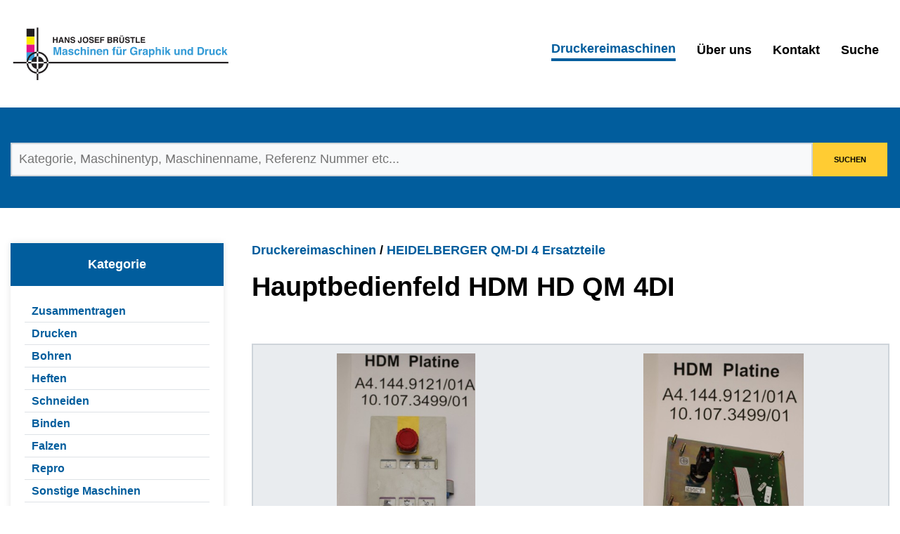

--- FILE ---
content_type: text/html; charset=UTF-8
request_url: https://www.druckmaschinenhandel.de/druckereimaschinen/heidelberger-qm-di-4-farben/hauptbedienfeld-hdm-hd-qm-4di-3774
body_size: 8816
content:
<!DOCTYPE html>
<html lang="de">
<head>


<meta charset="utf-8">
<meta name="viewport" content="width=device-width, initial-scale=1.0, shrink-to-fit=no">

<title>Hauptbedienfeld HDM HD QM 4DI kaufen. Gebrauchte Druckmaschinen - Ankauf und Verkauf</title>

<meta name="description" content="Hauptbedienfeld HDM HD QM 4DI Sofort lieferbar. Weltweit lieferbar. Druckmaschinen Verkauf. Druckmaschinen weltweit Export. Printing Machines for Sale. Worldwide shipping. Best Price!">
<meta name="keywords" content="">
<meta name="author" content="">

<meta property="og:title" content="Hauptbedienfeld HDM HD QM 4DI kaufen. Gebrauchte Druckmaschinen - Ankauf und Verkauf"/>
<meta property="og:image" content="https://www.druckmaschinenhandel.de/media/pages/druckereimaschinen/heidelberger-qm-di-4-farben/hauptbedienfeld-hdm-hd-qm-4di-3774/24fed7f46c-1653465887/3774-0-400x400.jpg"/>
<meta property="og:url" content="https://www.druckmaschinenhandel.de/druckereimaschinen/heidelberger-qm-di-4-farben/hauptbedienfeld-hdm-hd-qm-4di-3774"/>
<meta property="og:site_name" content="Maschinen f&uuml;r Graphik und Druck"/>
<meta property="og:description" content="Hauptbedienfeld HDM HD QM 4DI Sofort lieferbar. Weltweit lieferbar. Druckmaschinen Verkauf. Druckmaschinen weltweit Export. Printing Machines for Sale. Worldwide shipping. Best Price!"/>

<meta name="twitter:title" content="Hauptbedienfeld HDM HD QM 4DI kaufen. Gebrauchte Druckmaschinen - Ankauf und Verkauf" />
<meta name="twitter:image" content="https://www.druckmaschinenhandel.de/media/pages/druckereimaschinen/heidelberger-qm-di-4-farben/hauptbedienfeld-hdm-hd-qm-4di-3774/24fed7f46c-1653465887/3774-0-400x400.jpg" />
<meta name="twitter:url" content="https://www.druckmaschinenhandel.de/druckereimaschinen/heidelberger-qm-di-4-farben/hauptbedienfeld-hdm-hd-qm-4di-3774" />
<meta name="twitter:card" content="" />

<link rel="icon" href="https://www.druckmaschinenhandel.de/media/pages/meta/a0617dafff-1653465897/favicon.png" type="image/png">
<link rel="apple-touch-icon-precomposed" href="https://www.druckmaschinenhandel.de/media/pages/meta/3e0ee863a2-1653465897/touch.png">

<meta name="theme-color" content="#232323">

<link rel="index" title="Hauptbedienfeld HDM HD QM 4DI kaufen. Gebrauchte Druckmaschinen - Ankauf und Verkauf" href="https://www.druckmaschinenhandel.de/druckereimaschinen/heidelberger-qm-di-4-farben/hauptbedienfeld-hdm-hd-qm-4di-3774">
<link rel="canonical" href="https://www.druckmaschinenhandel.de/druckereimaschinen/heidelberger-qm-di-4-farben/hauptbedienfeld-hdm-hd-qm-4di-3774">
<meta name="robots" content="index,follow">


  <script type="application/ld+json">
    {
        "@context": "https://schema.org",
        "@type": "Organization",
        "name": "Hans Josef Brüstle - Maschinen für Graphik und Druck",
        "url": "https://www.druckmaschinenhandel.de/druckereimaschinen/heidelberger-qm-di-4-farben/hauptbedienfeld-hdm-hd-qm-4di-3774",
        "logo": "https://www.druckmaschinenhandel.de/media/pages/meta/37e52fe885-1653465897/druckmaschinen-logo.svg"
    }
  </script>


  <link href="https://www.druckmaschinenhandel.de/assets/css/site.css?1769570441" rel="stylesheet">




</head>

<body>


<header class="header">
<div class="wrap">
  <div class="logo">

    <a href="https://www.druckmaschinenhandel.de" title="Maschinen für Graphik und Druck">
        <img class="logo" src="https://www.druckmaschinenhandel.de/media/pages/meta/37e52fe885-1653465897/druckmaschinen-logo.svg" alt="Maschinen für Graphik und Druck">
        </a>

  </div>


  <nav class="menu">
    <ul class="menu-links">

                <li><a class="" href="https://www.druckmaschinenhandel.de/druckereimaschinen" aria-current>Druckereimaschinen</a></li>
                <li><a class="" href="https://www.druckmaschinenhandel.de/ueber-uns" >&Uuml;ber uns</a></li>
                <li><a class="btn-x btn-kontakt-x" href="https://www.druckmaschinenhandel.de/kontakt" >Kontakt</a></li>
                <li><a class="" href="https://www.druckmaschinenhandel.de/search" >Suche</a></li>
        </ul>
  </nav>

  <div class="burger">
    <button class="hamburger hamburger--spring" type="button">
      <span class="hamburger-box">
        <span class="hamburger-inner"></span>
      </span>
    </button>
  </div>

</div>

</header>


<div class="main-menu-mobile">
  <ul>
    <li><a class="" href="https://www.druckmaschinenhandel.de/home" ><span>Home</span></a></li>

                  <li><a href="https://www.druckmaschinenhandel.de/druckereimaschinen" aria-current><span>Druckereimaschinen</span></a></li>
                  <li><a href="https://www.druckmaschinenhandel.de/ueber-uns" ><span>&Uuml;ber uns</span></a></li>
                  <li class="kontakt-xxxxx"><a href="https://www.druckmaschinenhandel.de/kontakt" ><span>Kontakt</span></a></li>
                  <li><a href="https://www.druckmaschinenhandel.de/search" ><span>Suche</span></a></li>
      </ul>
</div>
<main class="main produkte">



<section class="search-container">
  <div class="wrap">
    <div class="search">
  <form action="https://www.druckmaschinenhandel.de/search" id="sc">
    <div class="gg">
      <div class="in">
        <input type="search" name="q" value="" placeholder="Kategorie, Maschinentyp, Maschinenname, Referenz Nummer etc...">
      </div>
      <div class="bt">
        <input type="submit" value="Suchen">
      </div>
    </div>


  </form>
</div>

  </div>
</section>



<section class="maschinen">
  <div class="wrap">

    <div class="side">
                    <div class="cards">
                                      <div class="card-filter current">
                <h4><a href="https://www.druckmaschinenhandel.de/druckereimaschinen">Kategorie</a></h4>
                <ul>
                                <li><a  href="https://www.druckmaschinenhandel.de/druckereimaschinen/zusammentragen">Zusammentragen</a></li>
                                <li><a  href="https://www.druckmaschinenhandel.de/druckereimaschinen/drucken">Drucken</a></li>
                                <li><a  href="https://www.druckmaschinenhandel.de/druckereimaschinen/bohren">Bohren</a></li>
                                <li><a  href="https://www.druckmaschinenhandel.de/druckereimaschinen/heften">Heften</a></li>
                                <li><a  href="https://www.druckmaschinenhandel.de/druckereimaschinen/schneiden">Schneiden</a></li>
                                <li><a  href="https://www.druckmaschinenhandel.de/druckereimaschinen/binden">Binden</a></li>
                                <li><a  href="https://www.druckmaschinenhandel.de/druckereimaschinen/falzen">Falzen</a></li>
                                <li><a  href="https://www.druckmaschinenhandel.de/druckereimaschinen/repro">Repro</a></li>
                                <li><a  href="https://www.druckmaschinenhandel.de/druckereimaschinen/sonstige-maschinen">Sonstige Maschinen</a></li>
                                <li><a  href="https://www.druckmaschinenhandel.de/druckereimaschinen/ersatzteile-hd-druckmaschinen">Ersatzteile HD Druckmaschinen</a></li>
                                <li><a  href="https://www.druckmaschinenhandel.de/druckereimaschinen/ersatzteile-horizon">Ersatzteile Horizon</a></li>
                                <li><a  href="https://www.druckmaschinenhandel.de/druckereimaschinen/buchdruckzubeh-r">Buchdruckzubehör</a></li>
                                <li><a class="current" href="https://www.druckmaschinenhandel.de/druckereimaschinen/heidelberger-qm-di-4-farben">HEIDELBERGER QM-DI 4 Ersatzteile</a></li>
                                <li><a  href="https://www.druckmaschinenhandel.de/druckereimaschinen/heidelberger-qm-1-farben">HEIDELBERGER QM 1 Ersatzteile</a></li>
                                <li><a  href="https://www.druckmaschinenhandel.de/druckereimaschinen/heidelberger-qm-2-farben">HEIDELBERGER QM 2 Ersatzteile</a></li>
                                <li><a  href="https://www.druckmaschinenhandel.de/druckereimaschinen/schlie-zeug">Schließzeug</a></li>
                                <li><a  href="https://www.druckmaschinenhandel.de/druckereimaschinen/numerierwerke">sold out. Numerierwerke</a></li>
                                <li><a  href="https://www.druckmaschinenhandel.de/druckereimaschinen/oht-marken">OHT Marken</a></li>
                                <li><a  href="https://www.druckmaschinenhandel.de/druckereimaschinen/heidelberger-gto-52">HEIDELBERGER GTO 52</a></li>
                                <li><a  href="https://www.druckmaschinenhandel.de/druckereimaschinen/zubeh-r-eindruckwerk">ZUBEHÖR EINDRUCKWERK</a></li>
                                <li><a  href="https://www.druckmaschinenhandel.de/druckereimaschinen/heidelberger-mo">HEIDELBERGER MO</a></li>
                                </ul>
              </div>
          </div>
        </div>

    <article class="maschinen-details">

            <div class="title-man">
              <div class="back">
                              <h3><a href="https://www.druckmaschinenhandel.de/druckereimaschinen">Druckereimaschinen</a> / <a href="https://www.druckmaschinenhandel.de/druckereimaschinen/heidelberger-qm-di-4-farben">HEIDELBERGER QM-DI 4 Ersatzteile</a></h3>
                        </div>
                <h1>Hauptbedienfeld HDM HD QM 4DI</h1>
                            </div>


            <div class="qinfo">
            </div>
            <div class="qaccess">
            </div>

            <div class="oimages">

              

<div class="maschinen-thumbs">
                          <a href="https://www.druckmaschinenhandel.de/media/pages/druckereimaschinen/heidelberger-qm-di-4-farben/hauptbedienfeld-hdm-hd-qm-4di-3774/24fed7f46c-1653465887/3774_0.JPG" class="glightbox" data-gallery="gallery1" data-glightbox="title:; description:">
<img alt="" src="https://www.druckmaschinenhandel.de/media/pages/druckereimaschinen/heidelberger-qm-di-4-farben/hauptbedienfeld-hdm-hd-qm-4di-3774/24fed7f46c-1653465887/3774-0-340x430.jpg">        </a>
                                <a href="https://www.druckmaschinenhandel.de/media/pages/druckereimaschinen/heidelberger-qm-di-4-farben/hauptbedienfeld-hdm-hd-qm-4di-3774/908a58e498-1653465887/3774_1.JPG" class="glightbox" data-gallery="gallery1" data-glightbox="title:; description:">
<img alt="" src="https://www.druckmaschinenhandel.de/media/pages/druckereimaschinen/heidelberger-qm-di-4-farben/hauptbedienfeld-hdm-hd-qm-4di-3774/908a58e498-1653465887/3774-1-340x430.jpg">        </a>
            
</div>

                            <div class="download">

                                <a href="https://www.druckmaschinenhandel.de/zip/pid:3774" class="btn">DOWNLOAD FOTOS</a>
              </div>
            </div>



            <div class="eckdaten">
              <h2>Maschinendaten</h2>
                            <table>
                <tr>
                  <td class="h">Referenz Nr.</td><td class="v">3774</td>
                </tr>
                <tr>
                  <td class="h">Hersteller</td><td class="v">Heidelberger</td>
                </tr>
                <tr>
                  <td class="h">Typ</td><td class="v">Hauptbedienfeld HDM HD QM 4DI</td>
                </tr>
                <tr>
                  <td class="h">Maschinenart</td><td class="v"></td>
                </tr>
                <tr>
                  <td class="h">Maschinennummer</td><td class="v"></td>
                </tr>
                <tr>
                  <td class="h">Baujahr</td><td class="v">1997</td>
                </tr>
                <tr>
                  <td class="h">Preis</td><td class="v">Auf Anfrage</td>
                </tr>
                <tr>
                  <td class="h">Lieferzeit</td><td class="v">Sofort</td>
                </tr>

              </table>
              <h2>Technische Daten</h2>
              <table>

                                  <tr>
                                        <td class="h">Referenz-Nr.</td><td class="v">3774</td>
                  </tr>
                                  <tr>
                                        <td class="h">Gewicht</td><td class="v"></td>
                  </tr>
                                  <tr>
                                        <td class="h">Größe</td><td class="v"></td>
                  </tr>
                                  <tr>
                                        <td class="h">Stromanschluss</td><td class="v"></td>
                  </tr>
                                  <tr>
                                        <td class="h">Stromverbrauch</td><td class="v"></td>
                  </tr>
                              </table>


            </div>

            <div class="desc">

                            <h2>Beschreibung</h2>
              <p>&nbsp;Mit Blech 10.107.3499/01</p>                            
              
                          </div>


            <div class="contact" id="af">



              <div class="card">
                  <h2>Produktanfrage</h2>
                  



<form method="post" action="https://www.druckmaschinenhandel.de/druckereimaschinen/heidelberger-qm-di-4-farben/hauptbedienfeld-hdm-hd-qm-4di-3774#af">
    <fieldset>
      <input type="hidden" name="refnr" value="3774">


      <textarea name="mdata" rows="8" cols="80" hidden>------------------------------------------
Maschinendaten
------------------------------------------
Referenz Nr.: 3774
Maschinenname: Hauptbedienfeld HDM HD QM 4DI
------------------------------------------
Maschinenart: 
Typ: Hauptbedienfeld HDM HD QM 4DI
Hersteller: Heidelberger
Maschinennummer: 
------------------------------------------
Link zur Produkt auf der Webseite:
https://www.druckmaschinenhandel.de/druckereimaschinen/heidelberger-qm-di-4-farben/hauptbedienfeld-hdm-hd-qm-4di-3774
------------------------------------------</textarea>

      <table>
        <tr>
          <td>Referenz Nr.</td><td>3774</td>
        </tr>
        <tr>
          <td class="v">Maschinenname</td><td>Hauptbedienfeld HDM HD QM 4DI</td>
        </tr>
      </table>

      <label for="name">Ihr Name</label>
      <input type="text" name="name" id="name" value="" class="" tabindex="1" placeholder="Vor und Nachname" />
      <p class="error-info"></p>



      <label for="name">E-Mail Adresse</label>
      <input type="text" name="email" id="email" value="" class="" tabindex="2" placeholder="name@email.de" />
      <p class="error-info"></p>

      <label for="name">Telefonnummer</label>
      <input type="text" name="telefon" id="telefon" value="" class="" tabindex="3" placeholder="0221 123 456 789" />
      <p class="error-info"></p>


      <label for="land">Land</label>
      <input type="text" name="land" id="land" value="" class="" tabindex="3" placeholder="Deutschland" />
      <p class="error-info"></p>



      <label for="textarea">Ihre Nachricht an uns</label>
      <small>Bitte teilen Sie uns unter anderem Ihre Anschrift mit.</small>
      <textarea cols="40" rows="8" class="" name="text" id="textarea" tabindex="4" placeholder=""></textarea>
      <p class="error-info"></p>


      <input type="submit" name="submitcnt" class="btn-submit" value="Abschicken" tabindex="5"/>
      <p>&nbsp;</p>
      <p>Bitte beachten Sie unsere <a href="https://www.druckmaschinenhandel.de/datenschutz" target="_blank">Datenschutzerklärung</a></p>




  </fieldset>

</form>


<h4>Haben Sie Interesse an dieser Maschine? Dann melden Sie sich bei uns:</h4>


                <p>Hans Josef Brüstle<br />
Maschinen für Graphik und Druck<br />
Hellweg 3a<br />
D-53919 Weilerswist</p>
<p>Mobile <a href="tel:00491729192353">01729192353</a><br />
Tel. <a href="tel:00492254950048">02254 95 00 48</a><br />
E-Mail: <a href="mailto:&#x73;&#x65;&#114;&#118;&#105;&#x63;&#x65;&#x40;&#x64;&#x72;&#117;&#99;&#x6b;&#109;&#97;&#115;&#x63;&#104;&#x69;&#110;&#x65;&#110;&#x68;&#x61;&#x6e;&#x64;&#x65;&#108;&#x2e;&#x64;&#101;">&#115;&#101;&#114;&#x76;&#x69;&#99;&#x65;&#x40;&#100;&#114;&#117;&#99;&#x6b;&#109;&#97;&#115;&#99;&#x68;&#x69;&#x6e;&#101;&#110;&#x68;&#97;&#x6e;&#x64;&#101;&#108;&#x2e;&#x64;&#101;</a></p>              </div>
            </div>

        </article>

      </div>

  </div>
</section>

<section class="contactform">

</section>
</main>


    <script language="javascript" type="text/javascript">
    function switch_product_img(divName, totalImgs) {
      for (var i=1; i<=totalImgs; i++) {
        var showDivName = 'photo_' + i;
        var showObj = document.getElementById(showDivName);
        if (showDivName == divName)
          showObj.style.display = 'block';
        else
          showObj.style.display = 'none';
        }
      }
    </script>




<section class="produkte-listing">
  <article class="wrap">

    <header class="title">
    <h2>Maschinen in der Kategorie: <strong>HEIDELBERGER QM-DI 4 Ersatzteile</strong></h2>

    <header>

    <div class="cards">
          
       <div class="card">

  <div class="img">
        <a href="https://www.druckmaschinenhandel.de/druckereimaschinen/heidelberger-qm-di-4-farben/central-computer-hd-qm-4di-3728" title="Central Computer HD QM 4DI"><img src="https://www.druckmaschinenhandel.de/media/pages/druckereimaschinen/heidelberger-qm-di-4-farben/central-computer-hd-qm-4di-3728/006dddda88-1653465887/3728-0-160x90.jpg" alt="Central Computer HD QM 4DI"></a>
      </div>

  <div class="cnt">
    <h3><a href="https://www.druckmaschinenhandel.de/druckereimaschinen/heidelberger-qm-di-4-farben/central-computer-hd-qm-4di-3728">Central Computer HD QM 4DI</a></h3>
    <div class="txt">
              <p>Referenz Nr.: <strong>3728</strong><br/>
        Lieferzeit: <strong>Sofort</strong></p>
          </div>
  </div>
  </div>

      

          
       <div class="card">

  <div class="img">
        <a href="https://www.druckmaschinenhandel.de/druckereimaschinen/heidelberger-qm-di-4-farben/power-drive-board-hd-qm-4di-3729" title="Power Drive Board HD-QM 4DI"><img src="https://www.druckmaschinenhandel.de/media/pages/druckereimaschinen/heidelberger-qm-di-4-farben/power-drive-board-hd-qm-4di-3729/43de16aa1b-1653465887/3729-0-160x90.jpg" alt="Power Drive Board HD-QM 4DI"></a>
      </div>

  <div class="cnt">
    <h3><a href="https://www.druckmaschinenhandel.de/druckereimaschinen/heidelberger-qm-di-4-farben/power-drive-board-hd-qm-4di-3729">Power Drive Board HD-QM 4DI</a></h3>
    <div class="txt">
              <p>Referenz Nr.: <strong>3729</strong><br/>
        Lieferzeit: <strong>Sofort</strong></p>
          </div>
  </div>
  </div>

      

          
       <div class="card">

  <div class="img">
        <a href="https://www.druckmaschinenhandel.de/druckereimaschinen/heidelberger-qm-di-4-farben/control-logic-board-hd-qm-4di-3730" title="Control Logic Board HD QM 4DI"><img src="https://www.druckmaschinenhandel.de/media/pages/druckereimaschinen/heidelberger-qm-di-4-farben/control-logic-board-hd-qm-4di-3730/04086ac8c6-1653465887/3730-0-160x90.jpg" alt="Control Logic Board HD QM 4DI"></a>
      </div>

  <div class="cnt">
    <h3><a href="https://www.druckmaschinenhandel.de/druckereimaschinen/heidelberger-qm-di-4-farben/control-logic-board-hd-qm-4di-3730">Control Logic Board HD QM 4DI</a></h3>
    <div class="txt">
              <p>Referenz Nr.: <strong>3730</strong><br/>
        Lieferzeit: <strong>Sofort</strong></p>
          </div>
  </div>
  </div>

      

          
       <div class="card">

  <div class="img">
        <a href="https://www.druckmaschinenhandel.de/druckereimaschinen/heidelberger-qm-di-4-farben/mwe-hdm-platine-hd-qm-4di-3731" title="MWE HDM Platine HD QM 4DI"><img src="https://www.druckmaschinenhandel.de/media/pages/druckereimaschinen/heidelberger-qm-di-4-farben/mwe-hdm-platine-hd-qm-4di-3731/a1b0072d8a-1653465888/3731-0-160x90.jpg" alt="MWE HDM Platine HD QM 4DI"></a>
      </div>

  <div class="cnt">
    <h3><a href="https://www.druckmaschinenhandel.de/druckereimaschinen/heidelberger-qm-di-4-farben/mwe-hdm-platine-hd-qm-4di-3731">MWE HDM Platine HD QM 4DI</a></h3>
    <div class="txt">
              <p>Referenz Nr.: <strong>3731</strong><br/>
        Lieferzeit: <strong>Sofort</strong></p>
          </div>
  </div>
  </div>

      

          
       <div class="card">

  <div class="img">
        <a href="https://www.druckmaschinenhandel.de/druckereimaschinen/heidelberger-qm-di-4-farben/gsm-platine-hd-qm-4di-3733" title="GSM Platine HD QM 4DI"><img src="https://www.druckmaschinenhandel.de/media/pages/druckereimaschinen/heidelberger-qm-di-4-farben/gsm-platine-hd-qm-4di-3733/2552863e5a-1653465888/3733-0-160x90.jpg" alt="GSM Platine HD QM 4DI"></a>
      </div>

  <div class="cnt">
    <h3><a href="https://www.druckmaschinenhandel.de/druckereimaschinen/heidelberger-qm-di-4-farben/gsm-platine-hd-qm-4di-3733">GSM Platine HD QM 4DI</a></h3>
    <div class="txt">
              <p>Referenz Nr.: <strong>3733</strong><br/>
        Lieferzeit: <strong>Sofort</strong></p>
          </div>
  </div>
  </div>

      

          
       <div class="card">

  <div class="img">
        <a href="https://www.druckmaschinenhandel.de/druckereimaschinen/heidelberger-qm-di-4-farben/ee45-platine-hd-qm-4di-3734" title="EE45-Platine HD QM 4DI"><img src="https://www.druckmaschinenhandel.de/media/pages/druckereimaschinen/heidelberger-qm-di-4-farben/ee45-platine-hd-qm-4di-3734/3d259a0363-1653465888/3734-0-160x90.jpg" alt="EE45-Platine HD QM 4DI"></a>
      </div>

  <div class="cnt">
    <h3><a href="https://www.druckmaschinenhandel.de/druckereimaschinen/heidelberger-qm-di-4-farben/ee45-platine-hd-qm-4di-3734">EE45-Platine HD QM 4DI</a></h3>
    <div class="txt">
              <p>Referenz Nr.: <strong>3734</strong><br/>
        Lieferzeit: <strong>Sofort</strong></p>
          </div>
  </div>
  </div>

      

          
       <div class="card">

  <div class="img">
        <a href="https://www.druckmaschinenhandel.de/druckereimaschinen/heidelberger-qm-di-4-farben/platine-hd-qm-4di-3735" title="Platine HD QM 4DI"><img src="https://www.druckmaschinenhandel.de/media/pages/druckereimaschinen/heidelberger-qm-di-4-farben/platine-hd-qm-4di-3735/c98bdeef9d-1653465888/3735-0-160x90.jpg" alt="Platine HD QM 4DI"></a>
      </div>

  <div class="cnt">
    <h3><a href="https://www.druckmaschinenhandel.de/druckereimaschinen/heidelberger-qm-di-4-farben/platine-hd-qm-4di-3735">Platine HD QM 4DI</a></h3>
    <div class="txt">
              <p>Referenz Nr.: <strong>3735</strong><br/>
        Lieferzeit: <strong>Sofort</strong></p>
          </div>
  </div>
  </div>

      

          
       <div class="card">

  <div class="img">
        <a href="https://www.druckmaschinenhandel.de/druckereimaschinen/heidelberger-qm-di-4-farben/mot-platine-hd-qm-4di-3736" title="MOT Platine HD QM 4DI"><img src="https://www.druckmaschinenhandel.de/media/pages/druckereimaschinen/heidelberger-qm-di-4-farben/mot-platine-hd-qm-4di-3736/eecd8c2d36-1653465888/3736-0-160x90.jpg" alt="MOT Platine HD QM 4DI"></a>
      </div>

  <div class="cnt">
    <h3><a href="https://www.druckmaschinenhandel.de/druckereimaschinen/heidelberger-qm-di-4-farben/mot-platine-hd-qm-4di-3736">MOT Platine HD QM 4DI</a></h3>
    <div class="txt">
              <p>Referenz Nr.: <strong>3736</strong><br/>
        Lieferzeit: <strong>Sofort</strong></p>
          </div>
  </div>
  </div>

      

          
       <div class="card">

  <div class="img">
        <a href="https://www.druckmaschinenhandel.de/druckereimaschinen/heidelberger-qm-di-4-farben/schaltschrank-kpl-hd-qm-4di-3763" title="Schaltschrank KPL HD QM 4DI"><img src="https://www.druckmaschinenhandel.de/media/pages/druckereimaschinen/heidelberger-qm-di-4-farben/schaltschrank-kpl-hd-qm-4di-3763/b4b54e0b64-1653465888/3763-0-160x90.jpg" alt="Schaltschrank KPL HD QM 4DI"></a>
      </div>

  <div class="cnt">
    <h3><a href="https://www.druckmaschinenhandel.de/druckereimaschinen/heidelberger-qm-di-4-farben/schaltschrank-kpl-hd-qm-4di-3763">Schaltschrank KPL HD QM 4DI</a></h3>
    <div class="txt">
              <p>Referenz Nr.: <strong>3763</strong><br/>
        Lieferzeit: <strong>Sofort</strong></p>
          </div>
  </div>
  </div>

      

          
       <div class="card">

  <div class="img">
        <a href="https://www.druckmaschinenhandel.de/druckereimaschinen/heidelberger-qm-di-4-farben/backplane-kpl-hd-qm-4di-3764" title="Backplane KPL HD QM 4DI"><img src="https://www.druckmaschinenhandel.de/media/pages/druckereimaschinen/heidelberger-qm-di-4-farben/backplane-kpl-hd-qm-4di-3764/86f08ccce8-1653465887/3764-0-160x90.jpg" alt="Backplane KPL HD QM 4DI"></a>
      </div>

  <div class="cnt">
    <h3><a href="https://www.druckmaschinenhandel.de/druckereimaschinen/heidelberger-qm-di-4-farben/backplane-kpl-hd-qm-4di-3764">Backplane KPL HD QM 4DI</a></h3>
    <div class="txt">
              <p>Referenz Nr.: <strong>3764</strong><br/>
        Lieferzeit: <strong>Sofort</strong></p>
          </div>
  </div>
  </div>

      

          
       <div class="card">

  <div class="img">
        <a href="https://www.druckmaschinenhandel.de/druckereimaschinen/heidelberger-qm-di-4-farben/entst-rfilter-kpl-hd-qm-4di-3765" title="Entst&ouml;rfilter KPL HD QM 4DI"><img src="https://www.druckmaschinenhandel.de/media/pages/druckereimaschinen/heidelberger-qm-di-4-farben/entst-rfilter-kpl-hd-qm-4di-3765/cb4e7ac697-1653465887/3765-0-160x90.jpg" alt="Entst&ouml;rfilter KPL HD QM 4DI"></a>
      </div>

  <div class="cnt">
    <h3><a href="https://www.druckmaschinenhandel.de/druckereimaschinen/heidelberger-qm-di-4-farben/entst-rfilter-kpl-hd-qm-4di-3765">Entst&ouml;rfilter KPL HD QM 4DI</a></h3>
    <div class="txt">
              <p>Referenz Nr.: <strong>3765</strong><br/>
        Lieferzeit: <strong>Sofort</strong></p>
          </div>
  </div>
  </div>

      

          
       <div class="card">

  <div class="img">
        <a href="https://www.druckmaschinenhandel.de/druckereimaschinen/heidelberger-qm-di-4-farben/verbindungsplatte-kpl-hd-qm-4di-3766" title="Verbindungsplatte  KPL HD QM 4DI"><img src="https://www.druckmaschinenhandel.de/media/pages/druckereimaschinen/heidelberger-qm-di-4-farben/verbindungsplatte-kpl-hd-qm-4di-3766/69566e123b-1653465887/3766-0-160x90.jpg" alt="Verbindungsplatte  KPL HD QM 4DI"></a>
      </div>

  <div class="cnt">
    <h3><a href="https://www.druckmaschinenhandel.de/druckereimaschinen/heidelberger-qm-di-4-farben/verbindungsplatte-kpl-hd-qm-4di-3766">Verbindungsplatte  KPL HD QM 4DI</a></h3>
    <div class="txt">
              <p>Referenz Nr.: <strong>3766</strong><br/>
        Lieferzeit: <strong>Sofort</strong></p>
          </div>
  </div>
  </div>

      

          
       <div class="card">

  <div class="img">
        <a href="https://www.druckmaschinenhandel.de/druckereimaschinen/heidelberger-qm-di-4-farben/l-fter-motor-hd-qm-4di-3767" title="L&uuml;fter-Motor HD QM 4DI"><img src="https://www.druckmaschinenhandel.de/media/pages/druckereimaschinen/heidelberger-qm-di-4-farben/l-fter-motor-hd-qm-4di-3767/856a0b0deb-1653465887/3767-0-160x90.jpg" alt="L&uuml;fter-Motor HD QM 4DI"></a>
      </div>

  <div class="cnt">
    <h3><a href="https://www.druckmaschinenhandel.de/druckereimaschinen/heidelberger-qm-di-4-farben/l-fter-motor-hd-qm-4di-3767">L&uuml;fter-Motor HD QM 4DI</a></h3>
    <div class="txt">
              <p>Referenz Nr.: <strong>3767</strong><br/>
        Lieferzeit: <strong>Sofort</strong></p>
          </div>
  </div>
  </div>

      

          
       <div class="card">

  <div class="img">
        <a href="https://www.druckmaschinenhandel.de/druckereimaschinen/heidelberger-qm-di-4-farben/transformator-hd-qm-4di-3768" title="Transformator HD QM 4DI"><img src="https://www.druckmaschinenhandel.de/media/pages/druckereimaschinen/heidelberger-qm-di-4-farben/transformator-hd-qm-4di-3768/95b7952bdc-1653465887/3768-0-160x90.jpg" alt="Transformator HD QM 4DI"></a>
      </div>

  <div class="cnt">
    <h3><a href="https://www.druckmaschinenhandel.de/druckereimaschinen/heidelberger-qm-di-4-farben/transformator-hd-qm-4di-3768">Transformator HD QM 4DI</a></h3>
    <div class="txt">
              <p>Referenz Nr.: <strong>3768</strong><br/>
        Lieferzeit: <strong>Sofort</strong></p>
          </div>
  </div>
  </div>

      

          
       <div class="card">

  <div class="img">
        <a href="https://www.druckmaschinenhandel.de/druckereimaschinen/heidelberger-qm-di-4-farben/kompressor-10-bar-hd-qm-4di-3769" title="Kompressor 10 bar  HD QM 4DI"><img src="https://www.druckmaschinenhandel.de/media/pages/druckereimaschinen/heidelberger-qm-di-4-farben/kompressor-10-bar-hd-qm-4di-3769/421077a6a2-1653465887/3769-0-160x90.jpg" alt="Kompressor 10 bar  HD QM 4DI"></a>
      </div>

  <div class="cnt">
    <h3><a href="https://www.druckmaschinenhandel.de/druckereimaschinen/heidelberger-qm-di-4-farben/kompressor-10-bar-hd-qm-4di-3769">Kompressor 10 bar  HD QM 4DI</a></h3>
    <div class="txt">
              <p>Referenz Nr.: <strong>3769</strong><br/>
        Lieferzeit: <strong>Sofort</strong></p>
          </div>
  </div>
  </div>

      

          
       <div class="card">

  <div class="img">
        <a href="https://www.druckmaschinenhandel.de/druckereimaschinen/heidelberger-qm-di-4-farben/aluminium-schalld-mpfer-rohr-hd-qm-4di-3770" title="Aluminium-Schalld&auml;mpfer-Rohr HD QM 4DI"><img src="https://www.druckmaschinenhandel.de/media/pages/druckereimaschinen/heidelberger-qm-di-4-farben/aluminium-schalld-mpfer-rohr-hd-qm-4di-3770/b909f8c3fc-1653465887/3770-0-160x90.jpg" alt="Aluminium-Schalld&auml;mpfer-Rohr HD QM 4DI"></a>
      </div>

  <div class="cnt">
    <h3><a href="https://www.druckmaschinenhandel.de/druckereimaschinen/heidelberger-qm-di-4-farben/aluminium-schalld-mpfer-rohr-hd-qm-4di-3770">Aluminium-Schalld&auml;mpfer-Rohr HD QM 4DI</a></h3>
    <div class="txt">
              <p>Referenz Nr.: <strong>3770</strong><br/>
        Lieferzeit: <strong>Sofort</strong></p>
          </div>
  </div>
  </div>

      

          
       <div class="card">

  <div class="img">
        <a href="https://www.druckmaschinenhandel.de/druckereimaschinen/heidelberger-qm-di-4-farben/transformator-netzspannung-hd-qm-4di-3771" title="Transformator Netzspannung HD QM 4DI"><img src="https://www.druckmaschinenhandel.de/media/pages/druckereimaschinen/heidelberger-qm-di-4-farben/transformator-netzspannung-hd-qm-4di-3771/d3119009fe-1653465887/3771-0-160x90.jpg" alt="Transformator Netzspannung HD QM 4DI"></a>
      </div>

  <div class="cnt">
    <h3><a href="https://www.druckmaschinenhandel.de/druckereimaschinen/heidelberger-qm-di-4-farben/transformator-netzspannung-hd-qm-4di-3771">Transformator Netzspannung HD QM 4DI</a></h3>
    <div class="txt">
              <p>Referenz Nr.: <strong>3771</strong><br/>
        Lieferzeit: <strong>Sofort</strong></p>
          </div>
  </div>
  </div>

      

          
       <div class="card">

  <div class="img">
        <a href="https://www.druckmaschinenhandel.de/druckereimaschinen/heidelberger-qm-di-4-farben/rekaisbaustein-hd-qm-4di-3772" title="Rekaisbaustein HD QM 4DI"><img src="https://www.druckmaschinenhandel.de/media/pages/druckereimaschinen/heidelberger-qm-di-4-farben/rekaisbaustein-hd-qm-4di-3772/2492d2a548-1653465887/3772-0-160x90.jpg" alt="Rekaisbaustein HD QM 4DI"></a>
      </div>

  <div class="cnt">
    <h3><a href="https://www.druckmaschinenhandel.de/druckereimaschinen/heidelberger-qm-di-4-farben/rekaisbaustein-hd-qm-4di-3772">Rekaisbaustein HD QM 4DI</a></h3>
    <div class="txt">
              <p>Referenz Nr.: <strong>3772</strong><br/>
        Lieferzeit: <strong>Sofort</strong></p>
          </div>
  </div>
  </div>

      

          
       <div class="card">

  <div class="img">
        <a href="https://www.druckmaschinenhandel.de/druckereimaschinen/heidelberger-qm-di-4-farben/hauptbedienfeld-hdm-hd-qm-4di-3773" title="Hauptbedienfeld HDM HD QM 4DI"><img src="https://www.druckmaschinenhandel.de/media/pages/druckereimaschinen/heidelberger-qm-di-4-farben/hauptbedienfeld-hdm-hd-qm-4di-3773/13e33e3385-1653465887/3773-0-160x90.jpg" alt="Hauptbedienfeld HDM HD QM 4DI"></a>
      </div>

  <div class="cnt">
    <h3><a href="https://www.druckmaschinenhandel.de/druckereimaschinen/heidelberger-qm-di-4-farben/hauptbedienfeld-hdm-hd-qm-4di-3773">Hauptbedienfeld HDM HD QM 4DI</a></h3>
    <div class="txt">
              <p>Referenz Nr.: <strong>3773</strong><br/>
        Lieferzeit: <strong>Sofort</strong></p>
          </div>
  </div>
  </div>

      

          
       <div class="card">

  <div class="img">
        <a href="https://www.druckmaschinenhandel.de/druckereimaschinen/heidelberger-qm-di-4-farben/hauptbedienfeld-hdm-hd-qm-4di-3774" title="Hauptbedienfeld HDM HD QM 4DI"><img src="https://www.druckmaschinenhandel.de/media/pages/druckereimaschinen/heidelberger-qm-di-4-farben/hauptbedienfeld-hdm-hd-qm-4di-3774/24fed7f46c-1653465887/3774-0-160x90.jpg" alt="Hauptbedienfeld HDM HD QM 4DI"></a>
      </div>

  <div class="cnt">
    <h3><a href="https://www.druckmaschinenhandel.de/druckereimaschinen/heidelberger-qm-di-4-farben/hauptbedienfeld-hdm-hd-qm-4di-3774">Hauptbedienfeld HDM HD QM 4DI</a></h3>
    <div class="txt">
              <p>Referenz Nr.: <strong>3774</strong><br/>
        Lieferzeit: <strong>Sofort</strong></p>
          </div>
  </div>
  </div>

      

          
       <div class="card">

  <div class="img">
        <a href="https://www.druckmaschinenhandel.de/druckereimaschinen/heidelberger-qm-di-4-farben/hauptbedienfeld-hdm-hd-qm-4di-3775" title="Hauptbedienfeld HDM HD QM 4DI"><img src="https://www.druckmaschinenhandel.de/media/pages/druckereimaschinen/heidelberger-qm-di-4-farben/hauptbedienfeld-hdm-hd-qm-4di-3775/869a7070d8-1653465887/3775-0-160x90.jpg" alt="Hauptbedienfeld HDM HD QM 4DI"></a>
      </div>

  <div class="cnt">
    <h3><a href="https://www.druckmaschinenhandel.de/druckereimaschinen/heidelberger-qm-di-4-farben/hauptbedienfeld-hdm-hd-qm-4di-3775">Hauptbedienfeld HDM HD QM 4DI</a></h3>
    <div class="txt">
              <p>Referenz Nr.: <strong>3775</strong><br/>
        Lieferzeit: <strong>Sofort</strong></p>
          </div>
  </div>
  </div>

      

          
       <div class="card">

  <div class="img">
        <a href="https://www.druckmaschinenhandel.de/druckereimaschinen/heidelberger-qm-di-4-farben/flachbaugruppe-sw-hd-qm-4di-3776" title="Flachbaugruppe SW HD QM 4DI"><img src="https://www.druckmaschinenhandel.de/media/pages/druckereimaschinen/heidelberger-qm-di-4-farben/flachbaugruppe-sw-hd-qm-4di-3776/c5517cd971-1653465887/3776-0-160x90.jpg" alt="Flachbaugruppe SW HD QM 4DI"></a>
      </div>

  <div class="cnt">
    <h3><a href="https://www.druckmaschinenhandel.de/druckereimaschinen/heidelberger-qm-di-4-farben/flachbaugruppe-sw-hd-qm-4di-3776">Flachbaugruppe SW HD QM 4DI</a></h3>
    <div class="txt">
              <p>Referenz Nr.: <strong>3776</strong><br/>
        Lieferzeit: <strong>Sofort</strong></p>
          </div>
  </div>
  </div>

      

          
       <div class="card">

  <div class="img">
        <a href="https://www.druckmaschinenhandel.de/druckereimaschinen/heidelberger-qm-di-4-farben/flachbaugruppe-ttk-hd-qm-4di-3777" title="Flachbaugruppe TTK HD QM 4DI"><img src="https://www.druckmaschinenhandel.de/media/pages/druckereimaschinen/heidelberger-qm-di-4-farben/flachbaugruppe-ttk-hd-qm-4di-3777/0bbeb680ec-1653465887/3777-0-160x90.jpg" alt="Flachbaugruppe TTK HD QM 4DI"></a>
      </div>

  <div class="cnt">
    <h3><a href="https://www.druckmaschinenhandel.de/druckereimaschinen/heidelberger-qm-di-4-farben/flachbaugruppe-ttk-hd-qm-4di-3777">Flachbaugruppe TTK HD QM 4DI</a></h3>
    <div class="txt">
              <p>Referenz Nr.: <strong>3777</strong><br/>
        Lieferzeit: <strong>Sofort</strong></p>
          </div>
  </div>
  </div>

      

          
       <div class="card">

  <div class="img">
        <a href="https://www.druckmaschinenhandel.de/druckereimaschinen/heidelberger-qm-di-4-farben/hochleistungswiederstand-33-ohm-hd-qm-4di-3778" title="Hochleistungswiederstand 33 Ohm HD QM 4DI"><img src="https://www.druckmaschinenhandel.de/media/pages/druckereimaschinen/heidelberger-qm-di-4-farben/hochleistungswiederstand-33-ohm-hd-qm-4di-3778/519f440d7c-1653465887/3778-0-160x90.jpg" alt="Hochleistungswiederstand 33 Ohm HD QM 4DI"></a>
      </div>

  <div class="cnt">
    <h3><a href="https://www.druckmaschinenhandel.de/druckereimaschinen/heidelberger-qm-di-4-farben/hochleistungswiederstand-33-ohm-hd-qm-4di-3778">Hochleistungswiederstand 33 Ohm HD QM 4DI</a></h3>
    <div class="txt">
              <p>Referenz Nr.: <strong>3778</strong><br/>
        Lieferzeit: <strong>Sofort</strong></p>
          </div>
  </div>
  </div>

      

          
       <div class="card">

  <div class="img">
        <a href="https://www.druckmaschinenhandel.de/druckereimaschinen/heidelberger-qm-di-4-farben/hauptschalter-hd-qm-4di-3779" title="Hauptschalter HD QM 4DI"><img src="https://www.druckmaschinenhandel.de/media/pages/druckereimaschinen/heidelberger-qm-di-4-farben/hauptschalter-hd-qm-4di-3779/0cb9c8f39d-1653465887/3779-0-160x90.jpg" alt="Hauptschalter HD QM 4DI"></a>
      </div>

  <div class="cnt">
    <h3><a href="https://www.druckmaschinenhandel.de/druckereimaschinen/heidelberger-qm-di-4-farben/hauptschalter-hd-qm-4di-3779">Hauptschalter HD QM 4DI</a></h3>
    <div class="txt">
              <p>Referenz Nr.: <strong>3779</strong><br/>
        Lieferzeit: <strong>Sofort</strong></p>
          </div>
  </div>
  </div>

      

          
       <div class="card">

  <div class="img">
        <a href="https://www.druckmaschinenhandel.de/druckereimaschinen/heidelberger-qm-di-4-farben/l-fter-mit-w-rmetauscher-hd-qm-4di-3780" title="L&uuml;fter mit W&auml;rmetauscher  HD QM 4DI"><img src="https://www.druckmaschinenhandel.de/media/pages/druckereimaschinen/heidelberger-qm-di-4-farben/l-fter-mit-w-rmetauscher-hd-qm-4di-3780/2358b0e3de-1653465887/3780-0-160x90.jpg" alt="L&uuml;fter mit W&auml;rmetauscher  HD QM 4DI"></a>
      </div>

  <div class="cnt">
    <h3><a href="https://www.druckmaschinenhandel.de/druckereimaschinen/heidelberger-qm-di-4-farben/l-fter-mit-w-rmetauscher-hd-qm-4di-3780">L&uuml;fter mit W&auml;rmetauscher  HD QM 4DI</a></h3>
    <div class="txt">
              <p>Referenz Nr.: <strong>3780</strong><br/>
        Lieferzeit: <strong>Sofort</strong></p>
          </div>
  </div>
  </div>

      

          
       <div class="card">

  <div class="img">
        <a href="https://www.druckmaschinenhandel.de/druckereimaschinen/heidelberger-qm-di-4-farben/totalisator-hd-qm-4di-3781" title="Totalisator HD QM 4DI"><img src="https://www.druckmaschinenhandel.de/media/pages/meta/081bc85732-1653465897/druckmaschinenhandel-default-teaser-160x90.jpg" alt="Totalisator HD QM 4DI"></a>
      </div>

  <div class="cnt">
    <h3><a href="https://www.druckmaschinenhandel.de/druckereimaschinen/heidelberger-qm-di-4-farben/totalisator-hd-qm-4di-3781">Totalisator HD QM 4DI</a></h3>
    <div class="txt">
              <p>Referenz Nr.: <strong>3781</strong><br/>
        Lieferzeit: <strong>Sofort</strong></p>
          </div>
  </div>
  </div>

      

          
       <div class="card">

  <div class="img">
        <a href="https://www.druckmaschinenhandel.de/druckereimaschinen/heidelberger-qm-di-4-farben/adapter-platine-hd-qm-4di-3782" title="Adapter-Platine HD QM 4DI"><img src="https://www.druckmaschinenhandel.de/media/pages/druckereimaschinen/heidelberger-qm-di-4-farben/adapter-platine-hd-qm-4di-3782/8cfe2c52c4-1653465887/3782-0-160x90.jpg" alt="Adapter-Platine HD QM 4DI"></a>
      </div>

  <div class="cnt">
    <h3><a href="https://www.druckmaschinenhandel.de/druckereimaschinen/heidelberger-qm-di-4-farben/adapter-platine-hd-qm-4di-3782">Adapter-Platine HD QM 4DI</a></h3>
    <div class="txt">
              <p>Referenz Nr.: <strong>3782</strong><br/>
        Lieferzeit: <strong>Sofort</strong></p>
          </div>
  </div>
  </div>

      

          
       <div class="card">

  <div class="img">
        <a href="https://www.druckmaschinenhandel.de/druckereimaschinen/heidelberger-qm-di-4-farben/filter-murrelektronik-hd-qm-4di-3783" title="Filter Murrelektronik HD QM 4DI"><img src="https://www.druckmaschinenhandel.de/media/pages/druckereimaschinen/heidelberger-qm-di-4-farben/filter-murrelektronik-hd-qm-4di-3783/1bfed354b4-1653465887/3783-0-160x90.jpg" alt="Filter Murrelektronik HD QM 4DI"></a>
      </div>

  <div class="cnt">
    <h3><a href="https://www.druckmaschinenhandel.de/druckereimaschinen/heidelberger-qm-di-4-farben/filter-murrelektronik-hd-qm-4di-3783">Filter Murrelektronik HD QM 4DI</a></h3>
    <div class="txt">
              <p>Referenz Nr.: <strong>3783</strong><br/>
        Lieferzeit: <strong>Sofort</strong></p>
          </div>
  </div>
  </div>

      

          
       <div class="card">

  <div class="img">
        <a href="https://www.druckmaschinenhandel.de/druckereimaschinen/heidelberger-qm-di-4-farben/schalter-faznb1602-na-hd-qm-4di-3784" title="Schalter FAZNB1602-NA  HD QM 4DI"><img src="https://www.druckmaschinenhandel.de/media/pages/druckereimaschinen/heidelberger-qm-di-4-farben/schalter-faznb1602-na-hd-qm-4di-3784/056692ed30-1653465887/3784-0-160x90.jpg" alt="Schalter FAZNB1602-NA  HD QM 4DI"></a>
      </div>

  <div class="cnt">
    <h3><a href="https://www.druckmaschinenhandel.de/druckereimaschinen/heidelberger-qm-di-4-farben/schalter-faznb1602-na-hd-qm-4di-3784">Schalter FAZNB1602-NA  HD QM 4DI</a></h3>
    <div class="txt">
              <p>Referenz Nr.: <strong>3784</strong><br/>
        Lieferzeit: <strong>Sofort</strong></p>
          </div>
  </div>
  </div>

      

          
       <div class="card">

  <div class="img">
        <a href="https://www.druckmaschinenhandel.de/druckereimaschinen/heidelberger-qm-di-4-farben/motorschutzschalter-hd-qm-4di-3785" title="Motorschutzschalter  HD QM 4DI"><img src="https://www.druckmaschinenhandel.de/media/pages/druckereimaschinen/heidelberger-qm-di-4-farben/motorschutzschalter-hd-qm-4di-3785/fee137ba87-1653465887/3785-0-160x90.jpg" alt="Motorschutzschalter  HD QM 4DI"></a>
      </div>

  <div class="cnt">
    <h3><a href="https://www.druckmaschinenhandel.de/druckereimaschinen/heidelberger-qm-di-4-farben/motorschutzschalter-hd-qm-4di-3785">Motorschutzschalter  HD QM 4DI</a></h3>
    <div class="txt">
              <p>Referenz Nr.: <strong>3785</strong><br/>
        Lieferzeit: <strong>Sofort</strong></p>
          </div>
  </div>
  </div>

      

          
       <div class="card">

  <div class="img">
        <a href="https://www.druckmaschinenhandel.de/druckereimaschinen/heidelberger-qm-di-4-farben/schutzschalter-hd-qm-4di-3786" title="Schutzschalter  HD QM 4DI"><img src="https://www.druckmaschinenhandel.de/media/pages/druckereimaschinen/heidelberger-qm-di-4-farben/schutzschalter-hd-qm-4di-3786/20da7265e6-1653465887/3786-0-160x90.jpg" alt="Schutzschalter  HD QM 4DI"></a>
      </div>

  <div class="cnt">
    <h3><a href="https://www.druckmaschinenhandel.de/druckereimaschinen/heidelberger-qm-di-4-farben/schutzschalter-hd-qm-4di-3786">Schutzschalter  HD QM 4DI</a></h3>
    <div class="txt">
              <p>Referenz Nr.: <strong>3786</strong><br/>
        Lieferzeit: <strong>Sofort</strong></p>
          </div>
  </div>
  </div>

      

          
       <div class="card">

  <div class="img">
        <a href="https://www.druckmaschinenhandel.de/druckereimaschinen/heidelberger-qm-di-4-farben/hauptsch-tz-hd-qm-4di-3787" title="Hauptsch&uuml;tz  HD QM 4DI"><img src="https://www.druckmaschinenhandel.de/media/pages/druckereimaschinen/heidelberger-qm-di-4-farben/hauptsch-tz-hd-qm-4di-3787/ed99dfc66c-1653465887/3787-0-160x90.jpg" alt="Hauptsch&uuml;tz  HD QM 4DI"></a>
      </div>

  <div class="cnt">
    <h3><a href="https://www.druckmaschinenhandel.de/druckereimaschinen/heidelberger-qm-di-4-farben/hauptsch-tz-hd-qm-4di-3787">Hauptsch&uuml;tz  HD QM 4DI</a></h3>
    <div class="txt">
              <p>Referenz Nr.: <strong>3787</strong><br/>
        Lieferzeit: <strong>Sofort</strong></p>
          </div>
  </div>
  </div>

      

          
       <div class="card">

  <div class="img">
        <a href="https://www.druckmaschinenhandel.de/druckereimaschinen/heidelberger-qm-di-4-farben/schutzschalter-hd-qm-4di-3788" title="Schutzschalter  HD QM 4DI"><img src="https://www.druckmaschinenhandel.de/media/pages/druckereimaschinen/heidelberger-qm-di-4-farben/schutzschalter-hd-qm-4di-3788/10b596520a-1653465887/3788-0-160x90.jpg" alt="Schutzschalter  HD QM 4DI"></a>
      </div>

  <div class="cnt">
    <h3><a href="https://www.druckmaschinenhandel.de/druckereimaschinen/heidelberger-qm-di-4-farben/schutzschalter-hd-qm-4di-3788">Schutzschalter  HD QM 4DI</a></h3>
    <div class="txt">
              <p>Referenz Nr.: <strong>3788</strong><br/>
        Lieferzeit: <strong>Sofort</strong></p>
          </div>
  </div>
  </div>

      

          
       <div class="card">

  <div class="img">
        <a href="https://www.druckmaschinenhandel.de/druckereimaschinen/heidelberger-qm-di-4-farben/sicherung-hd-qm-4di-3789" title="Sicherung HD QM 4DI"><img src="https://www.druckmaschinenhandel.de/media/pages/druckereimaschinen/heidelberger-qm-di-4-farben/sicherung-hd-qm-4di-3789/2af68daf09-1653465887/3789-0-160x90.jpg" alt="Sicherung HD QM 4DI"></a>
      </div>

  <div class="cnt">
    <h3><a href="https://www.druckmaschinenhandel.de/druckereimaschinen/heidelberger-qm-di-4-farben/sicherung-hd-qm-4di-3789">Sicherung HD QM 4DI</a></h3>
    <div class="txt">
              <p>Referenz Nr.: <strong>3789</strong><br/>
        Lieferzeit: <strong>Sofort</strong></p>
          </div>
  </div>
  </div>

      

          
       <div class="card">

  <div class="img">
        <a href="https://www.druckmaschinenhandel.de/druckereimaschinen/heidelberger-qm-di-4-farben/sicherung-hd-qm-4di-3790" title="Sicherung  HD QM 4DI"><img src="https://www.druckmaschinenhandel.de/media/pages/druckereimaschinen/heidelberger-qm-di-4-farben/sicherung-hd-qm-4di-3790/e52610d04d-1653465887/3790-0-160x90.jpg" alt="Sicherung  HD QM 4DI"></a>
      </div>

  <div class="cnt">
    <h3><a href="https://www.druckmaschinenhandel.de/druckereimaschinen/heidelberger-qm-di-4-farben/sicherung-hd-qm-4di-3790">Sicherung  HD QM 4DI</a></h3>
    <div class="txt">
              <p>Referenz Nr.: <strong>3790</strong><br/>
        Lieferzeit: <strong>Sofort</strong></p>
          </div>
  </div>
  </div>

      

          
       <div class="card">

  <div class="img">
        <a href="https://www.druckmaschinenhandel.de/druckereimaschinen/heidelberger-qm-di-4-farben/diskettenlaufwerk-hd-qm-4di-3791" title="Diskettenlaufwerk HD QM 4DI"><img src="https://www.druckmaschinenhandel.de/media/pages/druckereimaschinen/heidelberger-qm-di-4-farben/diskettenlaufwerk-hd-qm-4di-3791/59ca0e3085-1653465887/3791-0-160x90.jpg" alt="Diskettenlaufwerk HD QM 4DI"></a>
      </div>

  <div class="cnt">
    <h3><a href="https://www.druckmaschinenhandel.de/druckereimaschinen/heidelberger-qm-di-4-farben/diskettenlaufwerk-hd-qm-4di-3791">Diskettenlaufwerk HD QM 4DI</a></h3>
    <div class="txt">
              <p>Referenz Nr.: <strong>3791</strong><br/>
        Lieferzeit: <strong>Sofort</strong></p>
          </div>
  </div>
  </div>

      

          
       <div class="card">

  <div class="img">
        <a href="https://www.druckmaschinenhandel.de/druckereimaschinen/heidelberger-qm-di-4-farben/gleichrichtermodul-hd-qm-4di-3792" title="Gleichrichtermodul HD QM 4DI"><img src="https://www.druckmaschinenhandel.de/media/pages/druckereimaschinen/heidelberger-qm-di-4-farben/gleichrichtermodul-hd-qm-4di-3792/a38c964807-1653465887/3792-0-160x90.jpg" alt="Gleichrichtermodul HD QM 4DI"></a>
      </div>

  <div class="cnt">
    <h3><a href="https://www.druckmaschinenhandel.de/druckereimaschinen/heidelberger-qm-di-4-farben/gleichrichtermodul-hd-qm-4di-3792">Gleichrichtermodul HD QM 4DI</a></h3>
    <div class="txt">
              <p>Referenz Nr.: <strong>3792</strong><br/>
        Lieferzeit: <strong>Sofort</strong></p>
          </div>
  </div>
  </div>

      

          
       <div class="card">

  <div class="img">
        <a href="https://www.druckmaschinenhandel.de/druckereimaschinen/heidelberger-qm-di-4-farben/platine-hd-qm-4di-3793" title="Platine HD QM 4DI"><img src="https://www.druckmaschinenhandel.de/media/pages/druckereimaschinen/heidelberger-qm-di-4-farben/platine-hd-qm-4di-3793/3fdc436579-1653465887/3793-0-160x90.jpg" alt="Platine HD QM 4DI"></a>
      </div>

  <div class="cnt">
    <h3><a href="https://www.druckmaschinenhandel.de/druckereimaschinen/heidelberger-qm-di-4-farben/platine-hd-qm-4di-3793">Platine HD QM 4DI</a></h3>
    <div class="txt">
              <p>Referenz Nr.: <strong>3793</strong><br/>
        Lieferzeit: <strong>Sofort</strong></p>
          </div>
  </div>
  </div>

      

          
       <div class="card">

  <div class="img">
        <a href="https://www.druckmaschinenhandel.de/druckereimaschinen/heidelberger-qm-di-4-farben/leistungsmodul-hd-qm-4di-3794" title="Leistungsmodul HD QM 4DI"><img src="https://www.druckmaschinenhandel.de/media/pages/druckereimaschinen/heidelberger-qm-di-4-farben/leistungsmodul-hd-qm-4di-3794/a0e6141c54-1653465887/3794-0-160x90.jpg" alt="Leistungsmodul HD QM 4DI"></a>
      </div>

  <div class="cnt">
    <h3><a href="https://www.druckmaschinenhandel.de/druckereimaschinen/heidelberger-qm-di-4-farben/leistungsmodul-hd-qm-4di-3794">Leistungsmodul HD QM 4DI</a></h3>
    <div class="txt">
              <p>Referenz Nr.: <strong>3794</strong><br/>
        Lieferzeit: <strong>Sofort</strong></p>
          </div>
  </div>
  </div>

      

          
       <div class="card">

  <div class="img">
        <a href="https://www.druckmaschinenhandel.de/druckereimaschinen/heidelberger-qm-di-4-farben/flachbaugruppe-mkr-hd-qm-4di-3795" title="Flachbaugruppe MKR HD QM 4DI"><img src="https://www.druckmaschinenhandel.de/media/pages/druckereimaschinen/heidelberger-qm-di-4-farben/flachbaugruppe-mkr-hd-qm-4di-3795/c20738508a-1653465887/3795-0-160x90.jpg" alt="Flachbaugruppe MKR HD QM 4DI"></a>
      </div>

  <div class="cnt">
    <h3><a href="https://www.druckmaschinenhandel.de/druckereimaschinen/heidelberger-qm-di-4-farben/flachbaugruppe-mkr-hd-qm-4di-3795">Flachbaugruppe MKR HD QM 4DI</a></h3>
    <div class="txt">
              <p>Referenz Nr.: <strong>3795</strong><br/>
        Lieferzeit: <strong>Sofort</strong></p>
          </div>
  </div>
  </div>

      

          
       <div class="card">

  <div class="img">
        <a href="https://www.druckmaschinenhandel.de/druckereimaschinen/heidelberger-qm-di-4-farben/technotrans-sku-3500-h-3804" title="TECHNOTRANS SKU 3500-H"><img src="https://www.druckmaschinenhandel.de/media/pages/druckereimaschinen/heidelberger-qm-di-4-farben/technotrans-sku-3500-h-3804/746d48723f-1653465887/3804-0-160x90.jpg" alt="TECHNOTRANS SKU 3500-H"></a>
      </div>

  <div class="cnt">
    <h3><a href="https://www.druckmaschinenhandel.de/druckereimaschinen/heidelberger-qm-di-4-farben/technotrans-sku-3500-h-3804">TECHNOTRANS SKU 3500-H</a></h3>
    <div class="txt">
              <p>Referenz Nr.: <strong>3804</strong><br/>
        Lieferzeit: <strong>Sofort</strong></p>
          </div>
  </div>
  </div>

      

          
       <div class="card">

  <div class="img">
        <a href="https://www.druckmaschinenhandel.de/druckereimaschinen/heidelberger-qm-di-4-farben/hauptanrtiebsmotor-hd-qm-di-3831" title="Hauptanrtiebsmotor HD QM DI"><img src="https://www.druckmaschinenhandel.de/media/pages/druckereimaschinen/heidelberger-qm-di-4-farben/hauptanrtiebsmotor-hd-qm-di-3831/1336f5b5c5-1653465887/3831-0-160x90.jpg" alt="Hauptanrtiebsmotor HD QM DI"></a>
      </div>

  <div class="cnt">
    <h3><a href="https://www.druckmaschinenhandel.de/druckereimaschinen/heidelberger-qm-di-4-farben/hauptanrtiebsmotor-hd-qm-di-3831">Hauptanrtiebsmotor HD QM DI</a></h3>
    <div class="txt">
              <p>Referenz Nr.: <strong>3831</strong><br/>
        Lieferzeit: <strong>Sofort</strong></p>
          </div>
  </div>
  </div>

      

          
       <div class="card">

  <div class="img">
        <a href="https://www.druckmaschinenhandel.de/druckereimaschinen/heidelberger-qm-di-4-farben/bremse-hd-qm-di-3832" title="Bremse HD QM DI"><img src="https://www.druckmaschinenhandel.de/media/pages/druckereimaschinen/heidelberger-qm-di-4-farben/bremse-hd-qm-di-3832/4201c44f37-1653465888/3832-0-160x90.jpg" alt="Bremse HD QM DI"></a>
      </div>

  <div class="cnt">
    <h3><a href="https://www.druckmaschinenhandel.de/druckereimaschinen/heidelberger-qm-di-4-farben/bremse-hd-qm-di-3832">Bremse HD QM DI</a></h3>
    <div class="txt">
              <p>Referenz Nr.: <strong>3832</strong><br/>
        Lieferzeit: <strong>Sofort</strong></p>
          </div>
  </div>
  </div>

      

          
       <div class="card">

  <div class="img">
        <a href="https://www.druckmaschinenhandel.de/druckereimaschinen/heidelberger-qm-di-4-farben/drehimpulsgeber-hd-qm-di-3833" title="Drehimpulsgeber HD QM DI"><img src="https://www.druckmaschinenhandel.de/media/pages/druckereimaschinen/heidelberger-qm-di-4-farben/drehimpulsgeber-hd-qm-di-3833/0ec7ef8e50-1653465888/3833-0-160x90.jpg" alt="Drehimpulsgeber HD QM DI"></a>
      </div>

  <div class="cnt">
    <h3><a href="https://www.druckmaschinenhandel.de/druckereimaschinen/heidelberger-qm-di-4-farben/drehimpulsgeber-hd-qm-di-3833">Drehimpulsgeber HD QM DI</a></h3>
    <div class="txt">
              <p>Referenz Nr.: <strong>3833</strong><br/>
        Lieferzeit: <strong>Sofort</strong></p>
          </div>
  </div>
  </div>

      

          
       <div class="card">

  <div class="img">
        <a href="https://www.druckmaschinenhandel.de/druckereimaschinen/heidelberger-qm-di-4-farben/power-unit-h2c7se-3834" title="Power Unit H2C7SE"><img src="https://www.druckmaschinenhandel.de/media/pages/druckereimaschinen/heidelberger-qm-di-4-farben/power-unit-h2c7se-3834/ac6a8fb408-1653465888/3834-0-160x90.jpg" alt="Power Unit H2C7SE"></a>
      </div>

  <div class="cnt">
    <h3><a href="https://www.druckmaschinenhandel.de/druckereimaschinen/heidelberger-qm-di-4-farben/power-unit-h2c7se-3834">Power Unit H2C7SE</a></h3>
    <div class="txt">
              <p>Referenz Nr.: <strong>3834</strong><br/>
        Lieferzeit: <strong>Sofort</strong></p>
          </div>
  </div>
  </div>

      

          
       <div class="card">

  <div class="img">
        <a href="https://www.druckmaschinenhandel.de/druckereimaschinen/heidelberger-qm-di-4-farben/kleingetriebemotor-3835" title="Kleingetriebemotor"><img src="https://www.druckmaschinenhandel.de/media/pages/druckereimaschinen/heidelberger-qm-di-4-farben/kleingetriebemotor-3835/a24eb7a67c-1653465888/3835-0-160x90.jpg" alt="Kleingetriebemotor"></a>
      </div>

  <div class="cnt">
    <h3><a href="https://www.druckmaschinenhandel.de/druckereimaschinen/heidelberger-qm-di-4-farben/kleingetriebemotor-3835">Kleingetriebemotor</a></h3>
    <div class="txt">
              <p>Referenz Nr.: <strong>3835</strong><br/>
        Lieferzeit: <strong>Sofort</strong></p>
          </div>
  </div>
  </div>

      

          
       <div class="card">

  <div class="img">
        <a href="https://www.druckmaschinenhandel.de/druckereimaschinen/heidelberger-qm-di-4-farben/stapelmotor-3836" title="Stapelmotor"><img src="https://www.druckmaschinenhandel.de/media/pages/druckereimaschinen/heidelberger-qm-di-4-farben/stapelmotor-3836/405c92c22c-1653465888/3836-0-160x90.jpg" alt="Stapelmotor"></a>
      </div>

  <div class="cnt">
    <h3><a href="https://www.druckmaschinenhandel.de/druckereimaschinen/heidelberger-qm-di-4-farben/stapelmotor-3836">Stapelmotor</a></h3>
    <div class="txt">
              <p>Referenz Nr.: <strong>3836</strong><br/>
        Lieferzeit: <strong>Sofort</strong></p>
          </div>
  </div>
  </div>

      

          
       <div class="card">

  <div class="img">
        <a href="https://www.druckmaschinenhandel.de/druckereimaschinen/heidelberger-qm-di-4-farben/rietschle-pumpe-klt-i5-13-3837" title="Rietschle Pumpe KLT I5 (13)"><img src="https://www.druckmaschinenhandel.de/media/pages/druckereimaschinen/heidelberger-qm-di-4-farben/rietschle-pumpe-klt-i5-13-3837/36e5e11002-1653465888/3837-0-160x90.jpg" alt="Rietschle Pumpe KLT I5 (13)"></a>
      </div>

  <div class="cnt">
    <h3><a href="https://www.druckmaschinenhandel.de/druckereimaschinen/heidelberger-qm-di-4-farben/rietschle-pumpe-klt-i5-13-3837">Rietschle Pumpe KLT I5 (13)</a></h3>
    <div class="txt">
              <p>Referenz Nr.: <strong>3837</strong><br/>
        Lieferzeit: <strong>Sofort</strong></p>
          </div>
  </div>
  </div>

      

          
       <div class="card">

  <div class="img">
        <a href="https://www.druckmaschinenhandel.de/druckereimaschinen/heidelberger-qm-di-4-farben/maschinenschutzschalttung-3839" title="Maschinenschutzschalttung"><img src="https://www.druckmaschinenhandel.de/media/pages/druckereimaschinen/heidelberger-qm-di-4-farben/maschinenschutzschalttung-3839/8258e29cc1-1653465888/3839-0-160x90.jpg" alt="Maschinenschutzschalttung"></a>
      </div>

  <div class="cnt">
    <h3><a href="https://www.druckmaschinenhandel.de/druckereimaschinen/heidelberger-qm-di-4-farben/maschinenschutzschalttung-3839">Maschinenschutzschalttung</a></h3>
    <div class="txt">
              <p>Referenz Nr.: <strong>3839</strong><br/>
        Lieferzeit: <strong>Sofort</strong></p>
          </div>
  </div>
  </div>

      

          
       <div class="card">

  <div class="img">
        <a href="https://www.druckmaschinenhandel.de/druckereimaschinen/heidelberger-qm-di-4-farben/druckwerkbedienfeld-3841" title="Druckwerkbedienfeld"><img src="https://www.druckmaschinenhandel.de/media/pages/druckereimaschinen/heidelberger-qm-di-4-farben/druckwerkbedienfeld-3841/23f8fa5e1a-1653465888/3841-0-160x90.jpg" alt="Druckwerkbedienfeld"></a>
      </div>

  <div class="cnt">
    <h3><a href="https://www.druckmaschinenhandel.de/druckereimaschinen/heidelberger-qm-di-4-farben/druckwerkbedienfeld-3841">Druckwerkbedienfeld</a></h3>
    <div class="txt">
              <p>Referenz Nr.: <strong>3841</strong><br/>
        Lieferzeit: <strong>Sofort</strong></p>
          </div>
  </div>
  </div>

      

          
       <div class="card">

  <div class="img">
        <a href="https://www.druckmaschinenhandel.de/druckereimaschinen/heidelberger-qm-di-4-farben/laser-drive-board-3842" title="Laser Drive Board"><img src="https://www.druckmaschinenhandel.de/media/pages/druckereimaschinen/heidelberger-qm-di-4-farben/laser-drive-board-3842/83c098e3c3-1653465888/3842-0-160x90.jpg" alt="Laser Drive Board"></a>
      </div>

  <div class="cnt">
    <h3><a href="https://www.druckmaschinenhandel.de/druckereimaschinen/heidelberger-qm-di-4-farben/laser-drive-board-3842">Laser Drive Board</a></h3>
    <div class="txt">
              <p>Referenz Nr.: <strong>3842</strong><br/>
        Lieferzeit: <strong>Sofort</strong></p>
          </div>
  </div>
  </div>

      

          
       <div class="card">

  <div class="img">
        <a href="https://www.druckmaschinenhandel.de/druckereimaschinen/heidelberger-qm-di-4-farben/laser-drive-board-3843" title="Laser Drive Board"><img src="https://www.druckmaschinenhandel.de/media/pages/druckereimaschinen/heidelberger-qm-di-4-farben/laser-drive-board-3843/fa621c7d21-1653465888/3843-0-160x90.jpg" alt="Laser Drive Board"></a>
      </div>

  <div class="cnt">
    <h3><a href="https://www.druckmaschinenhandel.de/druckereimaschinen/heidelberger-qm-di-4-farben/laser-drive-board-3843">Laser Drive Board</a></h3>
    <div class="txt">
              <p>Referenz Nr.: <strong>3843</strong><br/>
        Lieferzeit: <strong>Sofort</strong></p>
          </div>
  </div>
  </div>

      

          
       <div class="card">

  <div class="img">
        <a href="https://www.druckmaschinenhandel.de/druckereimaschinen/heidelberger-qm-di-4-farben/laser-drive-board-3844" title="Laser Drive Board"><img src="https://www.druckmaschinenhandel.de/media/pages/druckereimaschinen/heidelberger-qm-di-4-farben/laser-drive-board-3844/69d08e058a-1653465888/3844-0-160x90.jpg" alt="Laser Drive Board"></a>
      </div>

  <div class="cnt">
    <h3><a href="https://www.druckmaschinenhandel.de/druckereimaschinen/heidelberger-qm-di-4-farben/laser-drive-board-3844">Laser Drive Board</a></h3>
    <div class="txt">
              <p>Referenz Nr.: <strong>3844</strong><br/>
        Lieferzeit: <strong>Sofort</strong></p>
          </div>
  </div>
  </div>

      

          
       <div class="card">

  <div class="img">
        <a href="https://www.druckmaschinenhandel.de/druckereimaschinen/heidelberger-qm-di-4-farben/laser-drive-board-3845" title="Laser Drive Board"><img src="https://www.druckmaschinenhandel.de/media/pages/druckereimaschinen/heidelberger-qm-di-4-farben/laser-drive-board-3845/53af11f1fe-1653465888/3845-0-160x90.jpg" alt="Laser Drive Board"></a>
      </div>

  <div class="cnt">
    <h3><a href="https://www.druckmaschinenhandel.de/druckereimaschinen/heidelberger-qm-di-4-farben/laser-drive-board-3845">Laser Drive Board</a></h3>
    <div class="txt">
              <p>Referenz Nr.: <strong>3845</strong><br/>
        Lieferzeit: <strong>Sofort</strong></p>
          </div>
  </div>
  </div>

      

          
       <div class="card">

  <div class="img">
        <a href="https://www.druckmaschinenhandel.de/druckereimaschinen/heidelberger-qm-di-4-farben/manometer-kpl-3846" title="Manometer kpl."><img src="https://www.druckmaschinenhandel.de/media/pages/druckereimaschinen/heidelberger-qm-di-4-farben/manometer-kpl-3846/a579fbbf5d-1653465888/3846-0-160x90.jpg" alt="Manometer kpl."></a>
      </div>

  <div class="cnt">
    <h3><a href="https://www.druckmaschinenhandel.de/druckereimaschinen/heidelberger-qm-di-4-farben/manometer-kpl-3846">Manometer kpl.</a></h3>
    <div class="txt">
              <p>Referenz Nr.: <strong>3846</strong><br/>
        Lieferzeit: <strong>Sofort</strong></p>
          </div>
  </div>
  </div>

      

          
       <div class="card">

  <div class="img">
        <a href="https://www.druckmaschinenhandel.de/druckereimaschinen/heidelberger-qm-di-4-farben/schrittmotor-kpl-3847" title="Schrittmotor kpl."><img src="https://www.druckmaschinenhandel.de/media/pages/druckereimaschinen/heidelberger-qm-di-4-farben/schrittmotor-kpl-3847/99a6cf6b0f-1653465888/3847-0-160x90.jpg" alt="Schrittmotor kpl."></a>
      </div>

  <div class="cnt">
    <h3><a href="https://www.druckmaschinenhandel.de/druckereimaschinen/heidelberger-qm-di-4-farben/schrittmotor-kpl-3847">Schrittmotor kpl.</a></h3>
    <div class="txt">
              <p>Referenz Nr.: <strong>3847</strong><br/>
        Lieferzeit: <strong>Sofort</strong></p>
          </div>
  </div>
  </div>

      

          
       <div class="card">

  <div class="img">
        <a href="https://www.druckmaschinenhandel.de/druckereimaschinen/heidelberger-qm-di-4-farben/bedienfeld-3848" title="Bedienfeld"><img src="https://www.druckmaschinenhandel.de/media/pages/druckereimaschinen/heidelberger-qm-di-4-farben/bedienfeld-3848/2990a05dc4-1653465888/3848-0-160x90.jpg" alt="Bedienfeld"></a>
      </div>

  <div class="cnt">
    <h3><a href="https://www.druckmaschinenhandel.de/druckereimaschinen/heidelberger-qm-di-4-farben/bedienfeld-3848">Bedienfeld</a></h3>
    <div class="txt">
              <p>Referenz Nr.: <strong>3848</strong><br/>
        Lieferzeit: <strong>Sofort</strong></p>
          </div>
  </div>
  </div>

      

          
       <div class="card">

  <div class="img">
        <a href="https://www.druckmaschinenhandel.de/druckereimaschinen/heidelberger-qm-di-4-farben/vorderkantendoppelbogenkontrolle-3849" title="Vorderkantendoppelbogenkontrolle"><img src="https://www.druckmaschinenhandel.de/media/pages/druckereimaschinen/heidelberger-qm-di-4-farben/vorderkantendoppelbogenkontrolle-3849/24fb157826-1653465888/3849-0-160x90.jpg" alt="Vorderkantendoppelbogenkontrolle"></a>
      </div>

  <div class="cnt">
    <h3><a href="https://www.druckmaschinenhandel.de/druckereimaschinen/heidelberger-qm-di-4-farben/vorderkantendoppelbogenkontrolle-3849">Vorderkantendoppelbogenkontrolle</a></h3>
    <div class="txt">
              <p>Referenz Nr.: <strong>3849</strong><br/>
        Lieferzeit: <strong>Sofort</strong></p>
          </div>
  </div>
  </div>

      

          
       <div class="card">

  <div class="img">
        <a href="https://www.druckmaschinenhandel.de/druckereimaschinen/heidelberger-qm-di-4-farben/zylinderventileinheit-3850" title="Zylinderventileinheit"><img src="https://www.druckmaschinenhandel.de/media/pages/druckereimaschinen/heidelberger-qm-di-4-farben/zylinderventileinheit-3850/4262342f1e-1653465888/3850-0-160x90.jpg" alt="Zylinderventileinheit"></a>
      </div>

  <div class="cnt">
    <h3><a href="https://www.druckmaschinenhandel.de/druckereimaschinen/heidelberger-qm-di-4-farben/zylinderventileinheit-3850">Zylinderventileinheit</a></h3>
    <div class="txt">
              <p>Referenz Nr.: <strong>3850</strong><br/>
        Lieferzeit: <strong>Sofort</strong></p>
          </div>
  </div>
  </div>

      

          
       <div class="card">

  <div class="img">
        <a href="https://www.druckmaschinenhandel.de/druckereimaschinen/heidelberger-qm-di-4-farben/zylinderventileinheit-3851" title="Zylinderventileinheit"><img src="https://www.druckmaschinenhandel.de/media/pages/druckereimaschinen/heidelberger-qm-di-4-farben/zylinderventileinheit-3851/beb15e56b4-1653465888/3851-0-160x90.jpg" alt="Zylinderventileinheit"></a>
      </div>

  <div class="cnt">
    <h3><a href="https://www.druckmaschinenhandel.de/druckereimaschinen/heidelberger-qm-di-4-farben/zylinderventileinheit-3851">Zylinderventileinheit</a></h3>
    <div class="txt">
              <p>Referenz Nr.: <strong>3851</strong><br/>
        Lieferzeit: <strong>Sofort</strong></p>
          </div>
  </div>
  </div>

      

          
       <div class="card">

  <div class="img">
        <a href="https://www.druckmaschinenhandel.de/druckereimaschinen/heidelberger-qm-di-4-farben/zylinderventileinheit-3852" title="Zylinderventileinheit"><img src="https://www.druckmaschinenhandel.de/media/pages/druckereimaschinen/heidelberger-qm-di-4-farben/zylinderventileinheit-3852/4cff2702b6-1653465888/3852-0-160x90.jpg" alt="Zylinderventileinheit"></a>
      </div>

  <div class="cnt">
    <h3><a href="https://www.druckmaschinenhandel.de/druckereimaschinen/heidelberger-qm-di-4-farben/zylinderventileinheit-3852">Zylinderventileinheit</a></h3>
    <div class="txt">
              <p>Referenz Nr.: <strong>3852</strong><br/>
        Lieferzeit: <strong>Sofort</strong></p>
          </div>
  </div>
  </div>

      

          
       <div class="card">

  <div class="img">
        <a href="https://www.druckmaschinenhandel.de/druckereimaschinen/heidelberger-qm-di-4-farben/zylinderventileinheit-3853" title="Zylinderventileinheit"><img src="https://www.druckmaschinenhandel.de/media/pages/druckereimaschinen/heidelberger-qm-di-4-farben/zylinderventileinheit-3853/f66952ad81-1653465888/3853-0-160x90.jpg" alt="Zylinderventileinheit"></a>
      </div>

  <div class="cnt">
    <h3><a href="https://www.druckmaschinenhandel.de/druckereimaschinen/heidelberger-qm-di-4-farben/zylinderventileinheit-3853">Zylinderventileinheit</a></h3>
    <div class="txt">
              <p>Referenz Nr.: <strong>3853</strong><br/>
        Lieferzeit: <strong>Sofort</strong></p>
          </div>
  </div>
  </div>

      

          
       <div class="card">

  <div class="img">
        <a href="https://www.druckmaschinenhandel.de/druckereimaschinen/heidelberger-qm-di-4-farben/zylinderventileinheit-bosch-3854" title="Zylinderventileinheit Bosch"><img src="https://www.druckmaschinenhandel.de/media/pages/druckereimaschinen/heidelberger-qm-di-4-farben/zylinderventileinheit-bosch-3854/483aed022b-1653465888/3854-0-160x90.jpg" alt="Zylinderventileinheit Bosch"></a>
      </div>

  <div class="cnt">
    <h3><a href="https://www.druckmaschinenhandel.de/druckereimaschinen/heidelberger-qm-di-4-farben/zylinderventileinheit-bosch-3854">Zylinderventileinheit Bosch</a></h3>
    <div class="txt">
              <p>Referenz Nr.: <strong>3854</strong><br/>
        Lieferzeit: <strong>Sofort</strong></p>
          </div>
  </div>
  </div>

      

          
       <div class="card">

  <div class="img">
        <a href="https://www.druckmaschinenhandel.de/druckereimaschinen/heidelberger-qm-di-4-farben/manometer-druckregler-kpl-3857" title="Manometer Druckregler kpl."><img src="https://www.druckmaschinenhandel.de/media/pages/druckereimaschinen/heidelberger-qm-di-4-farben/manometer-druckregler-kpl-3857/4ff4dc40f7-1653465888/3857-0-160x90.jpg" alt="Manometer Druckregler kpl."></a>
      </div>

  <div class="cnt">
    <h3><a href="https://www.druckmaschinenhandel.de/druckereimaschinen/heidelberger-qm-di-4-farben/manometer-druckregler-kpl-3857">Manometer Druckregler kpl.</a></h3>
    <div class="txt">
              <p>Referenz Nr.: <strong>3857</strong><br/>
        Lieferzeit: <strong>Sofort</strong></p>
          </div>
  </div>
  </div>

      

          
       <div class="card">

  <div class="img">
        <a href="https://www.druckmaschinenhandel.de/druckereimaschinen/heidelberger-qm-di-4-farben/kleingetriebemotor-kpl-3858" title="Kleingetriebemotor kpl."><img src="https://www.druckmaschinenhandel.de/media/pages/druckereimaschinen/heidelberger-qm-di-4-farben/kleingetriebemotor-kpl-3858/8b73ac1136-1653465888/3858-0-160x90.jpg" alt="Kleingetriebemotor kpl."></a>
      </div>

  <div class="cnt">
    <h3><a href="https://www.druckmaschinenhandel.de/druckereimaschinen/heidelberger-qm-di-4-farben/kleingetriebemotor-kpl-3858">Kleingetriebemotor kpl.</a></h3>
    <div class="txt">
              <p>Referenz Nr.: <strong>3858</strong><br/>
        Lieferzeit: <strong>Sofort</strong></p>
          </div>
  </div>
  </div>

      

          
       <div class="card">

  <div class="img">
        <a href="https://www.druckmaschinenhandel.de/druckereimaschinen/heidelberger-qm-di-4-farben/laser-drive-board-3859" title="Laser Drive Board"><img src="https://www.druckmaschinenhandel.de/media/pages/druckereimaschinen/heidelberger-qm-di-4-farben/laser-drive-board-3859/2f1afbc892-1653465888/3859-0-160x90.jpg" alt="Laser Drive Board"></a>
      </div>

  <div class="cnt">
    <h3><a href="https://www.druckmaschinenhandel.de/druckereimaschinen/heidelberger-qm-di-4-farben/laser-drive-board-3859">Laser Drive Board</a></h3>
    <div class="txt">
              <p>Referenz Nr.: <strong>3859</strong><br/>
        Lieferzeit: <strong>Sofort</strong></p>
          </div>
  </div>
  </div>

      

          
       <div class="card">

  <div class="img">
        <a href="https://www.druckmaschinenhandel.de/druckereimaschinen/heidelberger-qm-di-4-farben/laser-drive-board-3860" title="Laser Drive Board"><img src="https://www.druckmaschinenhandel.de/media/pages/druckereimaschinen/heidelberger-qm-di-4-farben/laser-drive-board-3860/19c826c513-1653465888/3860-0-160x90.jpg" alt="Laser Drive Board"></a>
      </div>

  <div class="cnt">
    <h3><a href="https://www.druckmaschinenhandel.de/druckereimaschinen/heidelberger-qm-di-4-farben/laser-drive-board-3860">Laser Drive Board</a></h3>
    <div class="txt">
              <p>Referenz Nr.: <strong>3860</strong><br/>
        Lieferzeit: <strong>Sofort</strong></p>
          </div>
  </div>
  </div>

      

          
       <div class="card">

  <div class="img">
        <a href="https://www.druckmaschinenhandel.de/druckereimaschinen/heidelberger-qm-di-4-farben/laser-drive-board-3861" title="Laser Drive Board"><img src="https://www.druckmaschinenhandel.de/media/pages/druckereimaschinen/heidelberger-qm-di-4-farben/laser-drive-board-3861/198e3ec463-1653465888/3861-0-160x90.jpg" alt="Laser Drive Board"></a>
      </div>

  <div class="cnt">
    <h3><a href="https://www.druckmaschinenhandel.de/druckereimaschinen/heidelberger-qm-di-4-farben/laser-drive-board-3861">Laser Drive Board</a></h3>
    <div class="txt">
              <p>Referenz Nr.: <strong>3861</strong><br/>
        Lieferzeit: <strong>Sofort</strong></p>
          </div>
  </div>
  </div>

      

          
       <div class="card">

  <div class="img">
        <a href="https://www.druckmaschinenhandel.de/druckereimaschinen/heidelberger-qm-di-4-farben/laser-drive-board-3862" title="Laser Drive Board"><img src="https://www.druckmaschinenhandel.de/media/pages/druckereimaschinen/heidelberger-qm-di-4-farben/laser-drive-board-3862/4785276b2e-1653465888/3862-0-160x90.jpg" alt="Laser Drive Board"></a>
      </div>

  <div class="cnt">
    <h3><a href="https://www.druckmaschinenhandel.de/druckereimaschinen/heidelberger-qm-di-4-farben/laser-drive-board-3862">Laser Drive Board</a></h3>
    <div class="txt">
              <p>Referenz Nr.: <strong>3862</strong><br/>
        Lieferzeit: <strong>Sofort</strong></p>
          </div>
  </div>
  </div>

      

          
       <div class="card">

  <div class="img">
        <a href="https://www.druckmaschinenhandel.de/druckereimaschinen/heidelberger-qm-di-4-farben/bedienungseinheit-presstek-3863" title="Bedienungseinheit Presstek"><img src="https://www.druckmaschinenhandel.de/media/pages/druckereimaschinen/heidelberger-qm-di-4-farben/bedienungseinheit-presstek-3863/b48ac14a27-1653465888/3863-0-160x90.jpg" alt="Bedienungseinheit Presstek"></a>
      </div>

  <div class="cnt">
    <h3><a href="https://www.druckmaschinenhandel.de/druckereimaschinen/heidelberger-qm-di-4-farben/bedienungseinheit-presstek-3863">Bedienungseinheit Presstek</a></h3>
    <div class="txt">
              <p>Referenz Nr.: <strong>3863</strong><br/>
        Lieferzeit: <strong>Sofort</strong></p>
          </div>
  </div>
  </div>

      

          
       <div class="card">

  <div class="img">
        <a href="https://www.druckmaschinenhandel.de/druckereimaschinen/heidelberger-qm-di-4-farben/bedienungseinheit-presstek-3864" title="Bedienungseinheit Presstek"><img src="https://www.druckmaschinenhandel.de/media/pages/druckereimaschinen/heidelberger-qm-di-4-farben/bedienungseinheit-presstek-3864/803bfdd4ff-1653465888/3864-0-160x90.jpg" alt="Bedienungseinheit Presstek"></a>
      </div>

  <div class="cnt">
    <h3><a href="https://www.druckmaschinenhandel.de/druckereimaschinen/heidelberger-qm-di-4-farben/bedienungseinheit-presstek-3864">Bedienungseinheit Presstek</a></h3>
    <div class="txt">
              <p>Referenz Nr.: <strong>3864</strong><br/>
        Lieferzeit: <strong>Sofort</strong></p>
          </div>
  </div>
  </div>

      

          
       <div class="card">

  <div class="img">
        <a href="https://www.druckmaschinenhandel.de/druckereimaschinen/heidelberger-qm-di-4-farben/presstek-laser-interconnect-board-3865" title="Presstek Laser Interconnect Board"><img src="https://www.druckmaschinenhandel.de/media/pages/druckereimaschinen/heidelberger-qm-di-4-farben/presstek-laser-interconnect-board-3865/594c373490-1653465888/3865-0-160x90.jpg" alt="Presstek Laser Interconnect Board"></a>
      </div>

  <div class="cnt">
    <h3><a href="https://www.druckmaschinenhandel.de/druckereimaschinen/heidelberger-qm-di-4-farben/presstek-laser-interconnect-board-3865">Presstek Laser Interconnect Board</a></h3>
    <div class="txt">
              <p>Referenz Nr.: <strong>3865</strong><br/>
        Lieferzeit: <strong>Sofort</strong></p>
          </div>
  </div>
  </div>

      

          
       <div class="card">

  <div class="img">
        <a href="https://www.druckmaschinenhandel.de/druckereimaschinen/heidelberger-qm-di-4-farben/puderparat-a4-30-3867" title="Puderparat A4-30"><img src="https://www.druckmaschinenhandel.de/media/pages/druckereimaschinen/heidelberger-qm-di-4-farben/puderparat-a4-30-3867/d921cef3df-1653465888/3867-0-160x90.jpg" alt="Puderparat A4-30"></a>
      </div>

  <div class="cnt">
    <h3><a href="https://www.druckmaschinenhandel.de/druckereimaschinen/heidelberger-qm-di-4-farben/puderparat-a4-30-3867">Puderparat A4-30</a></h3>
    <div class="txt">
              <p>Referenz Nr.: <strong>3867</strong><br/>
        Lieferzeit: <strong>Sofort</strong></p>
          </div>
  </div>
  </div>

      

          
       <div class="card">

  <div class="img">
        <a href="https://www.druckmaschinenhandel.de/druckereimaschinen/heidelberger-qm-di-4-farben/homesensor-assembly-3868" title="Homesensor Assembly"><img src="https://www.druckmaschinenhandel.de/media/pages/druckereimaschinen/heidelberger-qm-di-4-farben/homesensor-assembly-3868/a9a0da733b-1653465888/3868-0-160x90.jpg" alt="Homesensor Assembly"></a>
      </div>

  <div class="cnt">
    <h3><a href="https://www.druckmaschinenhandel.de/druckereimaschinen/heidelberger-qm-di-4-farben/homesensor-assembly-3868">Homesensor Assembly</a></h3>
    <div class="txt">
              <p>Referenz Nr.: <strong>3868</strong><br/>
        Lieferzeit: <strong>Sofort</strong></p>
          </div>
  </div>
  </div>

      

          
       <div class="card">

  <div class="img">
        <a href="https://www.druckmaschinenhandel.de/druckereimaschinen/heidelberger-qm-di-4-farben/kleingetriebemotor-3869" title="Kleingetriebemotor"><img src="https://www.druckmaschinenhandel.de/media/pages/druckereimaschinen/heidelberger-qm-di-4-farben/kleingetriebemotor-3869/2610c1a07e-1653465888/3869-0-160x90.jpg" alt="Kleingetriebemotor"></a>
      </div>

  <div class="cnt">
    <h3><a href="https://www.druckmaschinenhandel.de/druckereimaschinen/heidelberger-qm-di-4-farben/kleingetriebemotor-3869">Kleingetriebemotor</a></h3>
    <div class="txt">
              <p>Referenz Nr.: <strong>3869</strong><br/>
        Lieferzeit: <strong>Sofort</strong></p>
          </div>
  </div>
  </div>

      

          
       <div class="card">

  <div class="img">
        <a href="https://www.druckmaschinenhandel.de/druckereimaschinen/heidelberger-qm-di-4-farben/potentiometer-3870" title="Potentiometer"><img src="https://www.druckmaschinenhandel.de/media/pages/druckereimaschinen/heidelberger-qm-di-4-farben/potentiometer-3870/0cf79bcd83-1653465888/3870-0-160x90.jpg" alt="Potentiometer"></a>
      </div>

  <div class="cnt">
    <h3><a href="https://www.druckmaschinenhandel.de/druckereimaschinen/heidelberger-qm-di-4-farben/potentiometer-3870">Potentiometer</a></h3>
    <div class="txt">
              <p>Referenz Nr.: <strong>3870</strong><br/>
        Lieferzeit: <strong>Sofort</strong></p>
          </div>
  </div>
  </div>

      

          
       <div class="card">

  <div class="img">
        <a href="https://www.druckmaschinenhandel.de/druckereimaschinen/heidelberger-qm-di-4-farben/flachbaugruppe-3871" title="Flachbaugruppe"><img src="https://www.druckmaschinenhandel.de/media/pages/druckereimaschinen/heidelberger-qm-di-4-farben/flachbaugruppe-3871/b64b74ea87-1653465888/3871-0-160x90.jpg" alt="Flachbaugruppe"></a>
      </div>

  <div class="cnt">
    <h3><a href="https://www.druckmaschinenhandel.de/druckereimaschinen/heidelberger-qm-di-4-farben/flachbaugruppe-3871">Flachbaugruppe</a></h3>
    <div class="txt">
              <p>Referenz Nr.: <strong>3871</strong><br/>
        Lieferzeit: <strong>Sofort</strong></p>
          </div>
  </div>
  </div>

      

          
       <div class="card">

  <div class="img">
        <a href="https://www.druckmaschinenhandel.de/druckereimaschinen/heidelberger-qm-di-4-farben/zylinderventileinheit-3872" title="Zylinderventileinheit"><img src="https://www.druckmaschinenhandel.de/media/pages/druckereimaschinen/heidelberger-qm-di-4-farben/zylinderventileinheit-3872/8fb16a5849-1653465888/3872-0-160x90.jpg" alt="Zylinderventileinheit"></a>
      </div>

  <div class="cnt">
    <h3><a href="https://www.druckmaschinenhandel.de/druckereimaschinen/heidelberger-qm-di-4-farben/zylinderventileinheit-3872">Zylinderventileinheit</a></h3>
    <div class="txt">
              <p>Referenz Nr.: <strong>3872</strong><br/>
        Lieferzeit: <strong>Sofort</strong></p>
          </div>
  </div>
  </div>

      

          
       <div class="card">

  <div class="img">
        <a href="https://www.druckmaschinenhandel.de/druckereimaschinen/heidelberger-qm-di-4-farben/pneumatik-wageventil-3873" title="Pneumatik Wageventil"><img src="https://www.druckmaschinenhandel.de/media/pages/druckereimaschinen/heidelberger-qm-di-4-farben/pneumatik-wageventil-3873/36d737ad1b-1653465888/3873-0-160x90.jpg" alt="Pneumatik Wageventil"></a>
      </div>

  <div class="cnt">
    <h3><a href="https://www.druckmaschinenhandel.de/druckereimaschinen/heidelberger-qm-di-4-farben/pneumatik-wageventil-3873">Pneumatik Wageventil</a></h3>
    <div class="txt">
              <p>Referenz Nr.: <strong>3873</strong><br/>
        Lieferzeit: <strong>Sofort</strong></p>
          </div>
  </div>
  </div>

      

          
       <div class="card">

  <div class="img">
        <a href="https://www.druckmaschinenhandel.de/druckereimaschinen/heidelberger-qm-di-4-farben/pneumatik-druckleiste-3874" title="Pneumatik Druckleiste"><img src="https://www.druckmaschinenhandel.de/media/pages/druckereimaschinen/heidelberger-qm-di-4-farben/pneumatik-druckleiste-3874/82d65dc089-1653465888/3874-0-160x90.jpg" alt="Pneumatik Druckleiste"></a>
      </div>

  <div class="cnt">
    <h3><a href="https://www.druckmaschinenhandel.de/druckereimaschinen/heidelberger-qm-di-4-farben/pneumatik-druckleiste-3874">Pneumatik Druckleiste</a></h3>
    <div class="txt">
              <p>Referenz Nr.: <strong>3874</strong><br/>
        Lieferzeit: <strong>Sofort</strong></p>
          </div>
  </div>
  </div>

      

          
       <div class="card">

  <div class="img">
        <a href="https://www.druckmaschinenhandel.de/druckereimaschinen/heidelberger-qm-di-4-farben/presstek-laserdiode-3913" title="Presstek Laserdiode"><img src="https://www.druckmaschinenhandel.de/media/pages/druckereimaschinen/heidelberger-qm-di-4-farben/presstek-laserdiode-3913/0de20c1736-1653465888/3913-0-160x90.jpg" alt="Presstek Laserdiode"></a>
      </div>

  <div class="cnt">
    <h3><a href="https://www.druckmaschinenhandel.de/druckereimaschinen/heidelberger-qm-di-4-farben/presstek-laserdiode-3913">Presstek Laserdiode</a></h3>
    <div class="txt">
              <p>Referenz Nr.: <strong>3913</strong><br/>
        Lieferzeit: <strong>Sofort</strong></p>
          </div>
  </div>
  </div>

      

        </div>
  </article>
</section>












<footer class="footer">
  <div class="wrap">

    <div class="footer-grid">

      <div class="nav">

        <h3>Menü</h3>
          <ul>
          <li><a href="https://www.druckmaschinenhandel.de/home"><strong>Startseite</strong></a></li>
                    <li><a href="https://www.druckmaschinenhandel.de/druckereimaschinen" aria-current>Druckereimaschinen</a></li>
                    <li><a href="https://www.druckmaschinenhandel.de/ueber-uns" >&Uuml;ber uns</a></li>
                    <li><a href="https://www.druckmaschinenhandel.de/kontakt" >Kontakt</a></li>
                    <li><a href="https://www.druckmaschinenhandel.de/search" >Suche</a></li>
                    </ul>

          
<div class="social-icons">
<ul>
      <li><a href="https://www.instagram.com/hansjosefbruestle/" target="_blank" class="social instagram">&nbsp;</a></li>
      <li><a href="https://www.youtube.com/channel/UC6f8wdZoRXf_2P1c84u1jRw" target="_blank" class="social youtube">&nbsp;</a></li>
  </ul>
</div>
      </div>





      <div class="info">
        <h3>Kontaktdaten</h3>
            <p><strong>Hans Josef Brüstle<br />
Maschinen für Graphik und Druck</strong><br />
Hellweg 3a<br />
D-53919 Weilerswist</p>            <p>Mobile <a href="tel:00491729192353">01729192353</a><br />
Tel. <a href="tel:00492254950048">02254 95 00 48</a><br />
E-Mail: <a href="mailto:&#115;&#x65;&#114;&#118;&#105;&#x63;&#x65;&#64;&#x64;&#x72;&#117;&#x63;&#x6b;&#x6d;&#97;&#115;&#99;&#x68;&#105;&#x6e;&#101;&#x6e;&#x68;&#97;&#x6e;&#x64;&#x65;&#108;&#x2e;&#100;&#x65;">&#115;&#x65;&#114;&#x76;&#105;&#x63;&#101;&#64;&#100;&#x72;&#x75;&#99;&#107;&#x6d;&#x61;&#115;&#x63;&#x68;&#x69;&#110;&#x65;&#110;&#x68;&#97;&#x6e;&#100;&#101;&#x6c;&#46;&#100;&#101;</a><br />
Website: <a href="https://www.druckmaschinenhandel.de/">www.druckmaschinenhandel.de</a></p>      </div>

    </div>

    <div class="footer-grid-copy">
      <div class="copy">
        <a href="https://www.druckmaschinenhandel.de/kontakt">&copy; 2026 Hans Josef Brüstle - Maschinen für Graphik und Druck</a>
        <br/>
                                <a href="https://www.druckmaschinenhandel.de/allgemeine-geschaftsbedingungen">AGB</a> &nbsp; <a href="https://www.druckmaschinenhandel.de/impressum">Impressum</a> &nbsp; <a href="https://www.druckmaschinenhandel.de/datenschutz">Datenschutz</a>
        <p><br/><small><a href="https://www.webplex.de" target="_blank" title="Webdesign Köln Bonn- Webplex Webdesign - Webentwicklung - SEO Suchmaschinenoptimierung">Website by <strong>Webplex.de</strong></a></small></p>
      </div>
    </div>
</footer>


<script src="https://www.druckmaschinenhandel.de/assets/js/js.php"></script>


<script src="https://www.druckmaschinenhandel.de/assets/js/glightbox.min.js"></script>
<script type="text/javascript">

var lightbox = GLightbox();
var lightboxDescription = GLightbox({
    selector: '.glightbox',
});


</script>





	</body>
</html>


--- FILE ---
content_type: text/css
request_url: https://www.druckmaschinenhandel.de/assets/css/site.css?1769570441
body_size: 16946
content:
/*! normalize.css v8.0.1 | MIT License | github.com/necolas/normalize.css */html{line-height:1.15;-webkit-text-size-adjust:100%}body{margin:0}main{display:block}h1{font-size:2em;margin:.67em 0}hr{box-sizing:content-box;height:0;overflow:visible}pre{font-family:monospace,monospace;font-size:1em}a{background-color:transparent}abbr[title]{border-bottom:none;text-decoration:underline;text-decoration:underline dotted}b,strong{font-weight:bolder}code,kbd,samp{font-family:monospace,monospace;font-size:1em}small{font-size:80%}sub,sup{font-size:75%;line-height:0;position:relative;vertical-align:baseline}sub{bottom:-0.25em}sup{top:-0.5em}img{border-style:none}button,input,optgroup,select,textarea{font-family:inherit;font-size:100%;line-height:1.15;margin:0}button,input{overflow:visible}button,select{text-transform:none}button,[type=button],[type=reset],[type=submit]{-webkit-appearance:button}button::-moz-focus-inner,[type=button]::-moz-focus-inner,[type=reset]::-moz-focus-inner,[type=submit]::-moz-focus-inner{border-style:none;padding:0}button:-moz-focusring,[type=button]:-moz-focusring,[type=reset]:-moz-focusring,[type=submit]:-moz-focusring{outline:1px dotted ButtonText}fieldset{padding:.35em .75em .625em}legend{box-sizing:border-box;color:inherit;display:table;max-width:100%;padding:0;white-space:normal}progress{vertical-align:baseline}textarea{overflow:auto}[type=checkbox],[type=radio]{box-sizing:border-box;padding:0}[type=number]::-webkit-inner-spin-button,[type=number]::-webkit-outer-spin-button{height:auto}[type=search]{-webkit-appearance:textfield;outline-offset:-2px}[type=search]::-webkit-search-decoration{-webkit-appearance:none}::-webkit-file-upload-button{-webkit-appearance:button;font:inherit}details{display:block}summary{display:list-item}template{display:none}[hidden]{display:none}@-moz-keyframes fadeIn{0%{opacity:0}100%{opacity:1}}@-webkit-keyframes fadeIn{0%{opacity:0}100%{opacity:1}}@-o-keyframes fadeIn{0%{opacity:0}100%{opacity:1}}@-ms-keyframes fadeIn{0%{opacity:0}100%{opacity:1}}@keyframes fadeIn{0%{opacity:0}100%{opacity:1}}/*!
  * Milligram v1.4.1
  * https://milligram.io
  *
  * Copyright (c) 2020 CJ Patoilo
  * Licensed under the MIT license
 */*,*:after,*:before{box-sizing:inherit}html{box-sizing:border-box;font-size:62.5%;margin:0;padding:0}body{color:#222;font-family:"Helvetica Neue","Helvetica","Arial",sans-serif;font-size:1.6em;font-weight:300;line-height:1.6;margin:0;padding:0}@media only screen and (min-width: 767px){body{font-size:1.8em}}blockquote{border-left:.3rem solid #d1d1d1;margin-left:0;margin-right:0;padding:1rem 1.5rem}blockquote *:last-child{margin-bottom:0}.button,input[type=button],input[type=reset],input[type=submit]{background-color:#015d9d;border:.1rem solid #015d9d;border-radius:.4rem;color:#fff;cursor:pointer;display:inline-block;font-size:1.1rem;font-weight:700;height:3.8rem;line-height:3.8rem;padding:0 3rem;text-align:center;text-decoration:none;text-transform:uppercase;white-space:nowrap}.button:focus,.button:hover,input[type=button]:focus,input[type=button]:hover,input[type=reset]:focus,input[type=reset]:hover,input[type=submit]:focus,input[type=submit]:hover{background-color:#fc3;border-color:#fc3;color:#000;outline:0}.button[disabled],input[type=button][disabled],input[type=reset][disabled],input[type=submit][disabled]{cursor:default;opacity:.5}.button[disabled]:focus,.button[disabled]:hover,input[type=button][disabled]:focus,input[type=button][disabled]:hover,input[type=reset][disabled]:focus,input[type=reset][disabled]:hover,input[type=submit][disabled]:focus,input[type=submit][disabled]:hover{background-color:#9b4dca;border-color:#9b4dca}.button.button-outline,input[type=button].button-outline,input[type=reset].button-outline,input[type=submit].button-outline{background-color:transparent;color:#9b4dca}.button.button-outline:focus,.button.button-outline:hover,input[type=button].button-outline:focus,input[type=button].button-outline:hover,input[type=reset].button-outline:focus,input[type=reset].button-outline:hover,input[type=submit].button-outline:focus,input[type=submit].button-outline:hover{background-color:transparent;border-color:#606c76;color:#606c76}.button.button-outline[disabled]:focus,.button.button-outline[disabled]:hover,input[type=button].button-outline[disabled]:focus,input[type=button].button-outline[disabled]:hover,input[type=reset].button-outline[disabled]:focus,input[type=reset].button-outline[disabled]:hover,input[type=submit].button-outline[disabled]:focus,input[type=submit].button-outline[disabled]:hover{border-color:inherit;color:#9b4dca}.button.button-clear,input[type=button].button-clear,input[type=reset].button-clear,input[type=submit].button-clear{background-color:transparent;border-color:transparent;color:#9b4dca}.button.button-clear:focus,.button.button-clear:hover,input[type=button].button-clear:focus,input[type=button].button-clear:hover,input[type=reset].button-clear:focus,input[type=reset].button-clear:hover,input[type=submit].button-clear:focus,input[type=submit].button-clear:hover{background-color:transparent;border-color:transparent;color:#606c76}.button.button-clear[disabled]:focus,.button.button-clear[disabled]:hover,input[type=button].button-clear[disabled]:focus,input[type=button].button-clear[disabled]:hover,input[type=reset].button-clear[disabled]:focus,input[type=reset].button-clear[disabled]:hover,input[type=submit].button-clear[disabled]:focus,input[type=submit].button-clear[disabled]:hover{color:#9b4dca}code{background:#f4f5f6;border-radius:.4rem;font-size:86%;margin:0 .2rem;padding:.2rem .5rem;white-space:nowrap}pre{background:#f4f5f6;border-left:.3rem solid #9b4dca;overflow-y:hidden}pre>code{border-radius:0;display:block;padding:1rem 1.5rem;white-space:pre}hr{border:0;border-top:.1rem solid #f4f5f6;margin:3rem 0}input[type=color],input[type=date],input[type=datetime],input[type=datetime-local],input[type=email],input[type=month],input[type=number],input[type=password],input[type=search],input[type=tel],input[type=text],input[type=url],input[type=week],input:not([type]),textarea,select{-webkit-appearance:none;background-color:#f8f9fa;border:2px solid #ced4da;box-shadow:none;box-sizing:inherit;height:4.8rem;padding:.6rem 1rem .7rem;width:100%}input[type=color]:focus,input[type=date]:focus,input[type=datetime]:focus,input[type=datetime-local]:focus,input[type=email]:focus,input[type=month]:focus,input[type=number]:focus,input[type=password]:focus,input[type=search]:focus,input[type=tel]:focus,input[type=text]:focus,input[type=url]:focus,input[type=week]:focus,input:not([type]):focus,textarea:focus,select:focus{border-color:#015d9d;outline:0}select{background:url('data:image/svg+xml;utf8,<svg xmlns="http://www.w3.org/2000/svg" viewBox="0 0 30 8" width="30"><path fill="%23015d9d" d="M0,0l6,8l6-8"/></svg>') center right no-repeat;padding-right:3rem}select:focus{background-image:url('data:image/svg+xml;utf8,<svg xmlns="http://www.w3.org/2000/svg" viewBox="0 0 30 8" width="30"><path fill="%23015d9d" d="M0,0l6,8l6-8"/></svg>')}select[multiple]{background:none;height:auto}textarea{min-height:26.5rem}label,legend{display:block;font-size:1.6rem;font-weight:700;margin-bottom:.5rem}fieldset{border-width:0;padding:0}input[type=checkbox],input[type=radio]{display:inline}.label-inline{display:inline-block;font-weight:normal;margin-left:.5rem}.container{margin:0 auto;max-width:1290px;padding:0 2rem;position:relative;width:100%}.row{display:flex;flex-direction:column;padding:0;width:100%}.row.row-no-padding{padding:0}.row.row-no-padding>.column{padding:0}.row.row-wrap{flex-wrap:wrap}.row.row-top{align-items:flex-start}.row.row-bottom{align-items:flex-end}.row.row-center{align-items:center}.row.row-stretch{align-items:stretch}.row.row-baseline{align-items:baseline}.row .column{display:block;flex:1 1 auto;margin-left:0;max-width:100%;width:100%}.row .column.column-offset-10{margin-left:10%}.row .column.column-offset-20{margin-left:20%}.row .column.column-offset-25{margin-left:25%}.row .column.column-offset-33,.row .column.column-offset-34{margin-left:33.3333%}.row .column.column-offset-40{margin-left:40%}.row .column.column-offset-50{margin-left:50%}.row .column.column-offset-60{margin-left:60%}.row .column.column-offset-66,.row .column.column-offset-67{margin-left:66.6666%}.row .column.column-offset-75{margin-left:75%}.row .column.column-offset-80{margin-left:80%}.row .column.column-offset-90{margin-left:90%}.row .column.column-10{flex:0 0 10%;max-width:10%}.row .column.column-20{flex:0 0 20%;max-width:20%}.row .column.column-25{flex:0 0 25%;max-width:25%}.row .column.column-33,.row .column.column-34{flex:0 0 33.3333%;max-width:33.3333%}.row .column.column-40{flex:0 0 40%;max-width:40%}.row .column.column-50{flex:0 0 50%;max-width:50%}.row .column.column-60{flex:0 0 60%;max-width:60%}.row .column.column-66,.row .column.column-67{flex:0 0 66.6666%;max-width:66.6666%}.row .column.column-75{flex:0 0 75%;max-width:75%}.row .column.column-80{flex:0 0 80%;max-width:80%}.row .column.column-90{flex:0 0 90%;max-width:90%}.row .column .column-top{align-self:flex-start}.row .column .column-bottom{align-self:flex-end}.row .column .column-center{align-self:center}@media(min-width: 40rem){.row{flex-direction:row;margin-left:-1rem;width:calc(100% + 2.0rem)}.row .column{margin-bottom:inherit;padding:0 1rem}}a{color:#015d9d;text-decoration:none}a:focus,a:hover{color:#015d9d;text-decoration:underline}dl,ol,ul{list-style:none;margin-top:0;padding-left:0}dl dl,dl ol,dl ul,ol dl,ol ol,ol ul,ul dl,ul ol,ul ul{font-size:90%;margin:1.5rem 0 1.5rem 3rem}ol{list-style:decimal inside}ul{list-style:disc outside;margin-left:20px}.button,dd,dt,li{margin-bottom:1rem}fieldset,input,select,textarea{margin-bottom:1.5rem}blockquote,dl,figure,form,ol,p,pre,table,ul{margin-bottom:2.5rem}table{border-spacing:0;display:block;overflow-x:auto;text-align:left;width:100%}td,th{border-bottom:.1rem solid #e1e1e1;padding:1.2rem 1.5rem}td:first-child,th:first-child{padding-left:0}td:last-child,th:last-child{padding-right:0}@media(min-width: 40rem){table{display:table;overflow-x:initial}}b,strong{font-weight:bold}p{margin-top:0;margin-bottom:1.5rem}h1,h2,h3,h4,h5,h6,.h1,.h2,.h3,.h4,.h5,.h6{font-weight:500;margin-bottom:2rem;margin-top:0;line-height:1.2}img{max-width:100%}.clearfix:after{clear:both;content:" ";display:table}.float-left{float:left}.float-right{float:right}small,.small{font-size:80%;font-weight:400}.basicLightbox{position:fixed;display:flex;justify-content:center;align-items:center;top:0;left:0;width:100%;height:100vh;background:rgba(0,0,0,.8);opacity:.01;transition:opacity .4s ease;z-index:1000;will-change:opacity}.basicLightbox--visible{opacity:1}.basicLightbox__placeholder{max-width:100%;-webkit-transform:scale(0.9);transform:scale(0.9);transition:-webkit-transform .4s ease;transition:transform .4s ease;transition:transform .4s ease,-webkit-transform .4s ease;z-index:1;will-change:transform}.basicLightbox__placeholder>iframe:first-child:last-child,.basicLightbox__placeholder>img:first-child:last-child,.basicLightbox__placeholder>video:first-child:last-child{display:block;position:absolute;top:0;right:0;bottom:0;left:0;margin:auto;max-width:95%;max-height:95%}.basicLightbox__placeholder>iframe:first-child:last-child,.basicLightbox__placeholder>video:first-child:last-child{pointer-events:auto}.basicLightbox__placeholder>img:first-child:last-child,.basicLightbox__placeholder>video:first-child:last-child{width:auto;height:auto}.basicLightbox--iframe .basicLightbox__placeholder,.basicLightbox--img .basicLightbox__placeholder,.basicLightbox--video .basicLightbox__placeholder{width:100%;height:100%;pointer-events:none}.basicLightbox--visible .basicLightbox__placeholder{-webkit-transform:scale(1);transform:scale(1)}.grid{--columns: 12;--gutter: 3rem;display:grid;grid-gap:var(--gutter);grid-template-columns:1fr}@media only screen and (min-width: 767px){.grid{grid-template-columns:1fr 1fr}}@media only screen and (min-width: 900px){.grid{grid-template-columns:repeat(12, 1fr)}}.grid>.column{margin-bottom:var(--gutter)}@media only screen and (min-width: 900px){.grid>.column{grid-column:span var(--columns)}}.autogrid{--gutter: 3rem;--min: 10rem;display:grid;grid-gap:var(--gutter);grid-template-columns:repeat(auto-fit, minmax(var(--min), 1fr));grid-auto-flow:dense}.cards{display:grid;grid-template-columns:repeat(auto-fill, minmax(300px, 1fr));grid-gap:60px}html{scroll-behavior:smooth}body{font-family:Helvetica,arial,sans-serif;font-weight:400;color:#000;-moz-animation:fadeIn .3s;-webkit-animation:fadeIn .3s;-o-animation:fadeIn .3s;-ms-animation:fadeIn .3s;animation:fadeIn .3s;overflow-x:hidden}h1,h2,h3,h4,h5,h6{color:#000;font-weight:900}@media only screen and (min-width: 767px){h2{font-size:2.8rem}}a{-moz-transition:all .2s ease;-o-transition:all .2s ease;-webkit-transition:all .2s ease;-ms-transition:all .2s ease;transition:all .2s ease}.button{-moz-transition:all .5s ease;-o-transition:all .5s ease;-webkit-transition:all .5s ease;-ms-transition:all .5s ease;transition:all .5s ease}.button:hover{text-decoration:none;transform:scale(1.12123)}figure{margin:0 0 30px 0;padding:0}figure img{display:block}.wrap{max-width:90vw;margin:0 auto;padding:0 1.5rem}@media only screen and (min-width: 767px){.wrap{padding:0 40px}}@media only screen and (min-width: 1200px){.wrap{padding:0 1.5rem}}.content{padding:4rem 0 6rem 0}@media only screen and (min-width: 767px){.content{padding:8rem 0}}.content .wrap{margin:0 auto;padding:1.5rem;max-width:1290px;display:flex;flex-direction:column;justify-content:space-between}.content .wrap .text,.content .wrap .text-right{width:100%}@media only screen and (min-width: 900px){.content .wrap{flex-direction:row}.content .wrap .text{width:55%}.content .wrap .text figure a{display:block;overflow:hidden;cursor:pointer}.content .wrap .text-right{padding-left:20px;width:45%;text-align:left;margin:0 auto}.content .wrap .text-right figure{padding-left:40px}}.content-grid{background:#f5f5f5;padding:4rem 0 6rem 0}@media only screen and (min-width: 767px){.content-grid{padding:8rem 0}}.content-grid .wrap{margin:0 auto;padding:1.5rem;max-width:1290px;display:grid;grid-template-areas:"title title title" "text image image"}.content-grid .wrap .title{grid-area:title}.content-grid .wrap .text{grid-area:text;min-width:450px}.content-grid .wrap .image{width:100%;grid-area:image}.content-grid .wrap .image figure{display:block;margin:0;padding:0}.content-grid .wrap .image figure img{margin:0;padding:0;display:block}.btn-more{display:inline-block;color:#000;text-decoration:none;font-size:2rem;font-weight:900;-moz-transition:all .2s ease;-o-transition:all .2s ease;-webkit-transition:all .2s ease;-ms-transition:all .2s ease;transition:all .2s ease}.btn-more:after{content:"";-moz-transition:all .2s ease;-o-transition:all .2s ease;-webkit-transition:all .2s ease;-ms-transition:all .2s ease;transition:all .2s ease;position:static;display:inline-block;margin-bottom:-3px;margin-left:10px;width:20px;height:20px;background-size:cover;background-position:center center;background-image:url([data-uri])}.btn-more:hover{color:#000}.btn-more:hover:after{margin-left:20px}.button-white{background:#f2f1ef;color:#425777;border-color:#f2f1ef}.btn{padding:10px 20px;border:3px solid #015d9d;color:#fff;background:#015d9d;border-radius:4px;font-weight:bold;text-transform:uppercase;margin:1em auto;display:inline-block;position:relative;overflow:hidden;box-sizing:border-box;vertical-align:top;z-index:1;text-decoration:none;backface-visibility:hidden;font-size:19px;line-height:22px;-moz-transition:all .4s ease;-o-transition:all .4s ease;-webkit-transition:all .4s ease;-ms-transition:all .4s ease;transition:all .4s ease}.btn:hover{color:#000;border:3px solid #fc3;background:#fc3;text-decoration:none}.btn.line{border:2px solid #015d9d;color:#015d9d;background:none;text-decoration:none}.btn.line:hover{background:none;text-decoration:none;opacity:.5}.btnw-dp{padding:20px 30px;border:2px solid #f8f8fc;color:#015d9d;font-weight:bold;text-transform:uppercase;margin:1em auto;display:inline-block;position:relative;overflow:hidden;box-sizing:border-box;vertical-align:top;z-index:1;text-decoration:none;backface-visibility:hidden;font-size:19px}.btnw-dp:hover{color:#015d9d;background:#f8f8fc}.section-title{max-width:90vw;padding:0 1.5rem 4rem 1.5rem;margin:0 auto;text-align:center;margin:0 auto}.section-title h2,.section-title p{color:#000}.section-title h2 a{text-decoration:none;color:#000;font-weight:900}.section-title h2 a:hover{text-decoration:underline;color:#015d9d}.section-title.yellow h2{display:inline-block;text-decoration:underline;color:#015d9d}@media only screen and (min-width: 900px){.section-title h2{font-size:5rem}.section-title p{font-size:3rem}}.none{display:none}.video-box{max-width:100%;border:3px solid #00a2f5;background:#00a2f5;margin:60px 0;padding:0;display:block;box-sizing:border-box;box-shadow:0 0 1rem rgba(0,0,0,.4)}.video-box video{border:none;display:block;width:100%;height:auto;margin:0;padding:0}.video-box iframe{border:none;display:block;width:100%;height:auto;margin:0;padding:0}.video{max-width:100%;border:3px solid #00a2f5;background:#00a2f5;margin:60px 0;padding:0;display:block;box-sizing:border-box;width:100%;position:relative;padding:0 0 56.25%;height:0;box-shadow:0 0 1rem rgba(0,0,0,.4)}.video video,.video iframe{border:none;display:block;width:100%;height:auto;margin:0;padding:0;position:absolute;top:0;left:0;width:100%;height:100%}.breadcrumb{color:#000;padding:0;margin:0}.breadcrumb .wrap{display:block;margin:0 auto;max-width:1290px;padding:20px 1.5rem;padding:20px 1.5rem}@media only screen and (min-width: 767px){.breadcrumb .wrap{padding:20px 40px}}@media only screen and (min-width: 1200px){.breadcrumb .wrap{padding:20px 1.5rem}}.breadcrumb ul{display:block;margin:0;padding:0}.breadcrumb ul li{display:inline-block;margin:0;padding:0;font-size:.8em}.breadcrumb ul li:after{content:"»";padding-left:4px}.breadcrumb ul li:last-child:after{content:""}.breadcrumb ul li a{text-decoration:underline;color:#000;font-weight:900;padding:4px;margin:0;cursor:pointer}.breadcrumb ul li a:hover{text-decoration:none}.breadcrumb ul li a.current{text-decoration:none}.cta{max-width:720px;margin:0 auto 9rem auto;padding:0}.cta--text{display:block;margin:0;padding:0;display:flex;flex-direction:column;align-items:center;text-align:center}@media only screen and (min-width: 767px){.cta--text{margin:0;padding:0}}.cta--text h1{margin:0 0 4rem 0;padding:0;font-size:2rem}@media only screen and (min-width: 767px){.cta--text h1{font-size:4rem}}.cta--text p{max-width:100%;margin:0 0 4rem 0;padding:0}.cta--text .btn{margin:0 auto 1rem auto}.cta-leistung{max-width:900px;margin:0 auto 9rem auto;padding:0;display:flex;flex-direction:column;align-items:center;border:2px dashed var(--color-brand-two);border-radius:30px;box-shadow:0 0 1rem rgba(0,0,0,.1)}.cta-leistung--text{display:block;margin:3rem 0;display:flex;flex-direction:column;align-items:center;padding:0;text-align:center}.cta-leistung--text p{max-width:100%;margin:0;padding:0}.cta-leistung--text .btn{margin:0 auto 1rem auto}.cta-mini{max-width:900px;margin:9rem auto 9rem auto;padding:0;box-shadow:0 0 1rem rgba(0,0,0,.1);border-radius:10px;display:flex;flex-direction:column;align-items:center;text-align:center}.cta-mini h2{font-size:3rem;line-height:1}.cta-mini p{max-width:100%;margin:0;padding:0}.cta-mini .btn{margin:0 auto 1rem auto}.cta-text-global{display:block;max-width:980px;margin:0 auto;padding:8rem 30px;text-align:center}.cta-text-global h1,.cta-text-global h2,.cta-text-global h3{word-wrap:break-word}.cta-text-global h2{font-size:2rem}@media only screen and (min-width: 767px){.cta-text-global h2{font-size:4rem}}.cta-text-global .bxl{display:inline-block;border:2px solid #015d9d;padding:2rem 4rem;margin:4rem 0 0 0;text-decoration:none;font-weight:100;border-radius:20px;-moz-transition:all .5s ease;-o-transition:all .5s ease;-webkit-transition:all .5s ease;-ms-transition:all .5s ease;transition:all .5s ease}.cta-text-global .bxl:hover{background:#015d9d;color:#fff}.cta-page{display:flex;flex-direction:column;align-items:center;width:100%;padding:0;margin:0}.cta-page .text{margin:9rem auto 10rem auto;display:flex;flex-direction:column;align-items:center;max-width:980px;padding:0 1.5rem;text-align:center;font-weight:100}.cta-page .text h2{font-weight:900}/*!
 * Hamburgers
 * @description Tasty CSS-animated hamburgers
 * @author Jonathan Suh @jonsuh
 * @site https://jonsuh.com/hamburgers
 * @link https://github.com/jonsuh/hamburgers
 */.hamburger{display:inline-block;border:0 !important;padding:0 !important;border:0 !important;margin:0 !important;border-radius:0 !important;font-size:1px !important;height:38px;cursor:pointer;transition-property:opacity,filter;transition-duration:.15s;transition-timing-function:linear;font:inherit;color:inherit;text-transform:none;background-color:transparent;overflow:visible}.hamburger:hover,.hamburger:focus{background:none}.hamburger:hover{opacity:.7}.hamburger.is-active:hover{opacity:.7}.hamburger.is-active .hamburger-inner,.hamburger.is-active .hamburger-inner::before,.hamburger.is-active .hamburger-inner::after{background-color:#015d9d}.hamburger-box{width:40px;height:24px;display:inline-block;position:relative;margin:0;padding:0}.hamburger-inner{display:block;top:50%;margin-top:-2px}.hamburger-inner,.hamburger-inner::before,.hamburger-inner::after{width:40px;height:4px;background-color:#015d9d;border-radius:4px;position:absolute;transition-property:transform;transition-duration:.15s;transition-timing-function:ease}.hamburger-inner::before,.hamburger-inner::after{content:"";display:block}.hamburger-inner::before{top:-10px}.hamburger-inner::after{bottom:-10px}.hamburger--3dx .hamburger-box{perspective:80px}.hamburger--3dx .hamburger-inner{transition:transform .15s cubic-bezier(0.645, 0.045, 0.355, 1),background-color 0s .1s cubic-bezier(0.645, 0.045, 0.355, 1)}.hamburger--3dx .hamburger-inner::before,.hamburger--3dx .hamburger-inner::after{transition:transform 0s .1s cubic-bezier(0.645, 0.045, 0.355, 1)}.hamburger--3dx.is-active .hamburger-inner{background-color:transparent !important;transform:rotateY(180deg)}.hamburger--3dx.is-active .hamburger-inner::before{transform:translate3d(0, 10px, 0) rotate(45deg)}.hamburger--3dx.is-active .hamburger-inner::after{transform:translate3d(0, -10px, 0) rotate(-45deg)}.hamburger--3dx-r .hamburger-box{perspective:80px}.hamburger--3dx-r .hamburger-inner{transition:transform .15s cubic-bezier(0.645, 0.045, 0.355, 1),background-color 0s .1s cubic-bezier(0.645, 0.045, 0.355, 1)}.hamburger--3dx-r .hamburger-inner::before,.hamburger--3dx-r .hamburger-inner::after{transition:transform 0s .1s cubic-bezier(0.645, 0.045, 0.355, 1)}.hamburger--3dx-r.is-active .hamburger-inner{background-color:transparent !important;transform:rotateY(-180deg)}.hamburger--3dx-r.is-active .hamburger-inner::before{transform:translate3d(0, 10px, 0) rotate(45deg)}.hamburger--3dx-r.is-active .hamburger-inner::after{transform:translate3d(0, -10px, 0) rotate(-45deg)}.hamburger--3dy .hamburger-box{perspective:80px}.hamburger--3dy .hamburger-inner{transition:transform .15s cubic-bezier(0.645, 0.045, 0.355, 1),background-color 0s .1s cubic-bezier(0.645, 0.045, 0.355, 1)}.hamburger--3dy .hamburger-inner::before,.hamburger--3dy .hamburger-inner::after{transition:transform 0s .1s cubic-bezier(0.645, 0.045, 0.355, 1)}.hamburger--3dy.is-active .hamburger-inner{background-color:transparent !important;transform:rotateX(-180deg)}.hamburger--3dy.is-active .hamburger-inner::before{transform:translate3d(0, 10px, 0) rotate(45deg)}.hamburger--3dy.is-active .hamburger-inner::after{transform:translate3d(0, -10px, 0) rotate(-45deg)}.hamburger--3dy-r .hamburger-box{perspective:80px}.hamburger--3dy-r .hamburger-inner{transition:transform .15s cubic-bezier(0.645, 0.045, 0.355, 1),background-color 0s .1s cubic-bezier(0.645, 0.045, 0.355, 1)}.hamburger--3dy-r .hamburger-inner::before,.hamburger--3dy-r .hamburger-inner::after{transition:transform 0s .1s cubic-bezier(0.645, 0.045, 0.355, 1)}.hamburger--3dy-r.is-active .hamburger-inner{background-color:transparent !important;transform:rotateX(180deg)}.hamburger--3dy-r.is-active .hamburger-inner::before{transform:translate3d(0, 10px, 0) rotate(45deg)}.hamburger--3dy-r.is-active .hamburger-inner::after{transform:translate3d(0, -10px, 0) rotate(-45deg)}.hamburger--3dxy .hamburger-box{perspective:80px}.hamburger--3dxy .hamburger-inner{transition:transform .15s cubic-bezier(0.645, 0.045, 0.355, 1),background-color 0s .1s cubic-bezier(0.645, 0.045, 0.355, 1)}.hamburger--3dxy .hamburger-inner::before,.hamburger--3dxy .hamburger-inner::after{transition:transform 0s .1s cubic-bezier(0.645, 0.045, 0.355, 1)}.hamburger--3dxy.is-active .hamburger-inner{background-color:transparent !important;transform:rotateX(180deg) rotateY(180deg)}.hamburger--3dxy.is-active .hamburger-inner::before{transform:translate3d(0, 10px, 0) rotate(45deg)}.hamburger--3dxy.is-active .hamburger-inner::after{transform:translate3d(0, -10px, 0) rotate(-45deg)}.hamburger--3dxy-r .hamburger-box{perspective:80px}.hamburger--3dxy-r .hamburger-inner{transition:transform .15s cubic-bezier(0.645, 0.045, 0.355, 1),background-color 0s .1s cubic-bezier(0.645, 0.045, 0.355, 1)}.hamburger--3dxy-r .hamburger-inner::before,.hamburger--3dxy-r .hamburger-inner::after{transition:transform 0s .1s cubic-bezier(0.645, 0.045, 0.355, 1)}.hamburger--3dxy-r.is-active .hamburger-inner{background-color:transparent !important;transform:rotateX(180deg) rotateY(180deg) rotateZ(-180deg)}.hamburger--3dxy-r.is-active .hamburger-inner::before{transform:translate3d(0, 10px, 0) rotate(45deg)}.hamburger--3dxy-r.is-active .hamburger-inner::after{transform:translate3d(0, -10px, 0) rotate(-45deg)}.hamburger--arrow.is-active .hamburger-inner::before{transform:translate3d(-8px, 0, 0) rotate(-45deg) scale(0.7, 1)}.hamburger--arrow.is-active .hamburger-inner::after{transform:translate3d(-8px, 0, 0) rotate(45deg) scale(0.7, 1)}.hamburger--arrow-r.is-active .hamburger-inner::before{transform:translate3d(8px, 0, 0) rotate(45deg) scale(0.7, 1)}.hamburger--arrow-r.is-active .hamburger-inner::after{transform:translate3d(8px, 0, 0) rotate(-45deg) scale(0.7, 1)}.hamburger--arrowalt .hamburger-inner::before{transition:top .1s .1s ease,transform .1s cubic-bezier(0.165, 0.84, 0.44, 1)}.hamburger--arrowalt .hamburger-inner::after{transition:bottom .1s .1s ease,transform .1s cubic-bezier(0.165, 0.84, 0.44, 1)}.hamburger--arrowalt.is-active .hamburger-inner::before{top:0;transform:translate3d(-8px, -10px, 0) rotate(-45deg) scale(0.7, 1);transition:top .1s ease,transform .1s .1s cubic-bezier(0.895, 0.03, 0.685, 0.22)}.hamburger--arrowalt.is-active .hamburger-inner::after{bottom:0;transform:translate3d(-8px, 10px, 0) rotate(45deg) scale(0.7, 1);transition:bottom .1s ease,transform .1s .1s cubic-bezier(0.895, 0.03, 0.685, 0.22)}.hamburger--arrowalt-r .hamburger-inner::before{transition:top .1s .1s ease,transform .1s cubic-bezier(0.165, 0.84, 0.44, 1)}.hamburger--arrowalt-r .hamburger-inner::after{transition:bottom .1s .1s ease,transform .1s cubic-bezier(0.165, 0.84, 0.44, 1)}.hamburger--arrowalt-r.is-active .hamburger-inner::before{top:0;transform:translate3d(8px, -10px, 0) rotate(45deg) scale(0.7, 1);transition:top .1s ease,transform .1s .1s cubic-bezier(0.895, 0.03, 0.685, 0.22)}.hamburger--arrowalt-r.is-active .hamburger-inner::after{bottom:0;transform:translate3d(8px, 10px, 0) rotate(-45deg) scale(0.7, 1);transition:bottom .1s ease,transform .1s .1s cubic-bezier(0.895, 0.03, 0.685, 0.22)}.hamburger--arrowturn.is-active .hamburger-inner{transform:rotate(-180deg)}.hamburger--arrowturn.is-active .hamburger-inner::before{transform:translate3d(8px, 0, 0) rotate(45deg) scale(0.7, 1)}.hamburger--arrowturn.is-active .hamburger-inner::after{transform:translate3d(8px, 0, 0) rotate(-45deg) scale(0.7, 1)}.hamburger--arrowturn-r.is-active .hamburger-inner{transform:rotate(-180deg)}.hamburger--arrowturn-r.is-active .hamburger-inner::before{transform:translate3d(-8px, 0, 0) rotate(-45deg) scale(0.7, 1)}.hamburger--arrowturn-r.is-active .hamburger-inner::after{transform:translate3d(-8px, 0, 0) rotate(45deg) scale(0.7, 1)}.hamburger--boring .hamburger-inner,.hamburger--boring .hamburger-inner::before,.hamburger--boring .hamburger-inner::after{transition-property:none}.hamburger--boring.is-active .hamburger-inner{transform:rotate(45deg)}.hamburger--boring.is-active .hamburger-inner::before{top:0;opacity:0}.hamburger--boring.is-active .hamburger-inner::after{bottom:0;transform:rotate(-90deg)}.hamburger--collapse .hamburger-inner{top:auto;bottom:0;transition-duration:.13s;transition-delay:.13s;transition-timing-function:cubic-bezier(0.55, 0.055, 0.675, 0.19)}.hamburger--collapse .hamburger-inner::after{top:-20px;transition:top .2s .2s cubic-bezier(0.33333, 0.66667, 0.66667, 1),opacity .1s linear}.hamburger--collapse .hamburger-inner::before{transition:top .12s .2s cubic-bezier(0.33333, 0.66667, 0.66667, 1),transform .13s cubic-bezier(0.55, 0.055, 0.675, 0.19)}.hamburger--collapse.is-active .hamburger-inner{transform:translate3d(0, -10px, 0) rotate(-45deg);transition-delay:.22s;transition-timing-function:cubic-bezier(0.215, 0.61, 0.355, 1)}.hamburger--collapse.is-active .hamburger-inner::after{top:0;opacity:0;transition:top .2s cubic-bezier(0.33333, 0, 0.66667, 0.33333),opacity .1s .22s linear}.hamburger--collapse.is-active .hamburger-inner::before{top:0;transform:rotate(-90deg);transition:top .1s .16s cubic-bezier(0.33333, 0, 0.66667, 0.33333),transform .13s .25s cubic-bezier(0.215, 0.61, 0.355, 1)}.hamburger--collapse-r .hamburger-inner{top:auto;bottom:0;transition-duration:.13s;transition-delay:.13s;transition-timing-function:cubic-bezier(0.55, 0.055, 0.675, 0.19)}.hamburger--collapse-r .hamburger-inner::after{top:-20px;transition:top .2s .2s cubic-bezier(0.33333, 0.66667, 0.66667, 1),opacity .1s linear}.hamburger--collapse-r .hamburger-inner::before{transition:top .12s .2s cubic-bezier(0.33333, 0.66667, 0.66667, 1),transform .13s cubic-bezier(0.55, 0.055, 0.675, 0.19)}.hamburger--collapse-r.is-active .hamburger-inner{transform:translate3d(0, -10px, 0) rotate(45deg);transition-delay:.22s;transition-timing-function:cubic-bezier(0.215, 0.61, 0.355, 1)}.hamburger--collapse-r.is-active .hamburger-inner::after{top:0;opacity:0;transition:top .2s cubic-bezier(0.33333, 0, 0.66667, 0.33333),opacity .1s .22s linear}.hamburger--collapse-r.is-active .hamburger-inner::before{top:0;transform:rotate(90deg);transition:top .1s .16s cubic-bezier(0.33333, 0, 0.66667, 0.33333),transform .13s .25s cubic-bezier(0.215, 0.61, 0.355, 1)}.hamburger--elastic .hamburger-inner{top:2px;transition-duration:.275s;transition-timing-function:cubic-bezier(0.68, -0.55, 0.265, 1.55)}.hamburger--elastic .hamburger-inner::before{top:10px;transition:opacity .125s .275s ease}.hamburger--elastic .hamburger-inner::after{top:20px;transition:transform .275s cubic-bezier(0.68, -0.55, 0.265, 1.55)}.hamburger--elastic.is-active .hamburger-inner{transform:translate3d(0, 10px, 0) rotate(135deg);transition-delay:.075s}.hamburger--elastic.is-active .hamburger-inner::before{transition-delay:0s;opacity:0}.hamburger--elastic.is-active .hamburger-inner::after{transform:translate3d(0, -20px, 0) rotate(-270deg);transition-delay:.075s}.hamburger--elastic-r .hamburger-inner{top:2px;transition-duration:.275s;transition-timing-function:cubic-bezier(0.68, -0.55, 0.265, 1.55)}.hamburger--elastic-r .hamburger-inner::before{top:10px;transition:opacity .125s .275s ease}.hamburger--elastic-r .hamburger-inner::after{top:20px;transition:transform .275s cubic-bezier(0.68, -0.55, 0.265, 1.55)}.hamburger--elastic-r.is-active .hamburger-inner{transform:translate3d(0, 10px, 0) rotate(-135deg);transition-delay:.075s}.hamburger--elastic-r.is-active .hamburger-inner::before{transition-delay:0s;opacity:0}.hamburger--elastic-r.is-active .hamburger-inner::after{transform:translate3d(0, -20px, 0) rotate(270deg);transition-delay:.075s}.hamburger--emphatic{overflow:hidden}.hamburger--emphatic .hamburger-inner{transition:background-color .125s .175s ease-in}.hamburger--emphatic .hamburger-inner::before{left:0;transition:transform .125s cubic-bezier(0.6, 0.04, 0.98, 0.335),top .05s .125s linear,left .125s .175s ease-in}.hamburger--emphatic .hamburger-inner::after{top:10px;right:0;transition:transform .125s cubic-bezier(0.6, 0.04, 0.98, 0.335),top .05s .125s linear,right .125s .175s ease-in}.hamburger--emphatic.is-active .hamburger-inner{transition-delay:0s;transition-timing-function:ease-out;background-color:transparent !important}.hamburger--emphatic.is-active .hamburger-inner::before{left:-80px;top:-80px;transform:translate3d(80px, 80px, 0) rotate(45deg);transition:left .125s ease-out,top .05s .125s linear,transform .125s .175s cubic-bezier(0.075, 0.82, 0.165, 1)}.hamburger--emphatic.is-active .hamburger-inner::after{right:-80px;top:-80px;transform:translate3d(-80px, 80px, 0) rotate(-45deg);transition:right .125s ease-out,top .05s .125s linear,transform .125s .175s cubic-bezier(0.075, 0.82, 0.165, 1)}.hamburger--emphatic-r{overflow:hidden}.hamburger--emphatic-r .hamburger-inner{transition:background-color .125s .175s ease-in}.hamburger--emphatic-r .hamburger-inner::before{left:0;transition:transform .125s cubic-bezier(0.6, 0.04, 0.98, 0.335),top .05s .125s linear,left .125s .175s ease-in}.hamburger--emphatic-r .hamburger-inner::after{top:10px;right:0;transition:transform .125s cubic-bezier(0.6, 0.04, 0.98, 0.335),top .05s .125s linear,right .125s .175s ease-in}.hamburger--emphatic-r.is-active .hamburger-inner{transition-delay:0s;transition-timing-function:ease-out;background-color:transparent !important}.hamburger--emphatic-r.is-active .hamburger-inner::before{left:-80px;top:80px;transform:translate3d(80px, -80px, 0) rotate(-45deg);transition:left .125s ease-out,top .05s .125s linear,transform .125s .175s cubic-bezier(0.075, 0.82, 0.165, 1)}.hamburger--emphatic-r.is-active .hamburger-inner::after{right:-80px;top:80px;transform:translate3d(-80px, -80px, 0) rotate(45deg);transition:right .125s ease-out,top .05s .125s linear,transform .125s .175s cubic-bezier(0.075, 0.82, 0.165, 1)}.hamburger--minus .hamburger-inner::before,.hamburger--minus .hamburger-inner::after{transition:bottom .08s 0s ease-out,top .08s 0s ease-out,opacity 0s linear}.hamburger--minus.is-active .hamburger-inner::before,.hamburger--minus.is-active .hamburger-inner::after{opacity:0;transition:bottom .08s ease-out,top .08s ease-out,opacity 0s .08s linear}.hamburger--minus.is-active .hamburger-inner::before{top:0}.hamburger--minus.is-active .hamburger-inner::after{bottom:0}.hamburger--slider .hamburger-inner{top:2px}.hamburger--slider .hamburger-inner::before{top:10px;transition-property:transform,opacity;transition-timing-function:ease;transition-duration:.15s}.hamburger--slider .hamburger-inner::after{top:20px}.hamburger--slider.is-active .hamburger-inner{transform:translate3d(0, 10px, 0) rotate(45deg)}.hamburger--slider.is-active .hamburger-inner::before{transform:rotate(-45deg) translate3d(-5.71429px, -6px, 0);opacity:0}.hamburger--slider.is-active .hamburger-inner::after{transform:translate3d(0, -20px, 0) rotate(-90deg)}.hamburger--slider-r .hamburger-inner{top:2px}.hamburger--slider-r .hamburger-inner::before{top:10px;transition-property:transform,opacity;transition-timing-function:ease;transition-duration:.15s}.hamburger--slider-r .hamburger-inner::after{top:20px}.hamburger--slider-r.is-active .hamburger-inner{transform:translate3d(0, 10px, 0) rotate(-45deg)}.hamburger--slider-r.is-active .hamburger-inner::before{transform:rotate(45deg) translate3d(5.71429px, -6px, 0);opacity:0}.hamburger--slider-r.is-active .hamburger-inner::after{transform:translate3d(0, -20px, 0) rotate(90deg)}.hamburger--spin .hamburger-inner{transition-duration:.22s;transition-timing-function:cubic-bezier(0.55, 0.055, 0.675, 0.19)}.hamburger--spin .hamburger-inner::before{transition:top .1s .25s ease-in,opacity .1s ease-in}.hamburger--spin .hamburger-inner::after{transition:bottom .1s .25s ease-in,transform .22s cubic-bezier(0.55, 0.055, 0.675, 0.19)}.hamburger--spin.is-active .hamburger-inner{transform:rotate(225deg);transition-delay:.12s;transition-timing-function:cubic-bezier(0.215, 0.61, 0.355, 1)}.hamburger--spin.is-active .hamburger-inner::before{top:0;opacity:0;transition:top .1s ease-out,opacity .1s .12s ease-out}.hamburger--spin.is-active .hamburger-inner::after{bottom:0;transform:rotate(-90deg);transition:bottom .1s ease-out,transform .22s .12s cubic-bezier(0.215, 0.61, 0.355, 1)}.hamburger--spin-r .hamburger-inner{transition-duration:.22s;transition-timing-function:cubic-bezier(0.55, 0.055, 0.675, 0.19)}.hamburger--spin-r .hamburger-inner::before{transition:top .1s .25s ease-in,opacity .1s ease-in}.hamburger--spin-r .hamburger-inner::after{transition:bottom .1s .25s ease-in,transform .22s cubic-bezier(0.55, 0.055, 0.675, 0.19)}.hamburger--spin-r.is-active .hamburger-inner{transform:rotate(-225deg);transition-delay:.12s;transition-timing-function:cubic-bezier(0.215, 0.61, 0.355, 1)}.hamburger--spin-r.is-active .hamburger-inner::before{top:0;opacity:0;transition:top .1s ease-out,opacity .1s .12s ease-out}.hamburger--spin-r.is-active .hamburger-inner::after{bottom:0;transform:rotate(90deg);transition:bottom .1s ease-out,transform .22s .12s cubic-bezier(0.215, 0.61, 0.355, 1)}.hamburger--spring .hamburger-inner{top:2px;transition:background-color 0s .13s linear}.hamburger--spring .hamburger-inner::before{top:10px;transition:top .1s .2s cubic-bezier(0.33333, 0.66667, 0.66667, 1),transform .13s cubic-bezier(0.55, 0.055, 0.675, 0.19)}.hamburger--spring .hamburger-inner::after{top:20px;transition:top .2s .2s cubic-bezier(0.33333, 0.66667, 0.66667, 1),transform .13s cubic-bezier(0.55, 0.055, 0.675, 0.19)}.hamburger--spring.is-active .hamburger-inner{transition-delay:.22s;background-color:transparent !important}.hamburger--spring.is-active .hamburger-inner::before{top:0;transition:top .1s .15s cubic-bezier(0.33333, 0, 0.66667, 0.33333),transform .13s .22s cubic-bezier(0.215, 0.61, 0.355, 1);transform:translate3d(0, 10px, 0) rotate(45deg)}.hamburger--spring.is-active .hamburger-inner::after{top:0;transition:top .2s cubic-bezier(0.33333, 0, 0.66667, 0.33333),transform .13s .22s cubic-bezier(0.215, 0.61, 0.355, 1);transform:translate3d(0, 10px, 0) rotate(-45deg)}.hamburger--spring-r .hamburger-inner{top:auto;bottom:0;transition-duration:.13s;transition-delay:0s;transition-timing-function:cubic-bezier(0.55, 0.055, 0.675, 0.19)}.hamburger--spring-r .hamburger-inner::after{top:-20px;transition:top .2s .2s cubic-bezier(0.33333, 0.66667, 0.66667, 1),opacity 0s linear}.hamburger--spring-r .hamburger-inner::before{transition:top .1s .2s cubic-bezier(0.33333, 0.66667, 0.66667, 1),transform .13s cubic-bezier(0.55, 0.055, 0.675, 0.19)}.hamburger--spring-r.is-active .hamburger-inner{transform:translate3d(0, -10px, 0) rotate(-45deg);transition-delay:.22s;transition-timing-function:cubic-bezier(0.215, 0.61, 0.355, 1)}.hamburger--spring-r.is-active .hamburger-inner::after{top:0;opacity:0;transition:top .2s cubic-bezier(0.33333, 0, 0.66667, 0.33333),opacity 0s .22s linear}.hamburger--spring-r.is-active .hamburger-inner::before{top:0;transform:rotate(90deg);transition:top .1s .15s cubic-bezier(0.33333, 0, 0.66667, 0.33333),transform .13s .22s cubic-bezier(0.215, 0.61, 0.355, 1)}.hamburger--stand .hamburger-inner{transition:transform .075s .15s cubic-bezier(0.55, 0.055, 0.675, 0.19),background-color 0s .075s linear}.hamburger--stand .hamburger-inner::before{transition:top .075s .075s ease-in,transform .075s 0s cubic-bezier(0.55, 0.055, 0.675, 0.19)}.hamburger--stand .hamburger-inner::after{transition:bottom .075s .075s ease-in,transform .075s 0s cubic-bezier(0.55, 0.055, 0.675, 0.19)}.hamburger--stand.is-active .hamburger-inner{transform:rotate(90deg);background-color:transparent !important;transition:transform .075s 0s cubic-bezier(0.215, 0.61, 0.355, 1),background-color 0s .15s linear}.hamburger--stand.is-active .hamburger-inner::before{top:0;transform:rotate(-45deg);transition:top .075s .1s ease-out,transform .075s .15s cubic-bezier(0.215, 0.61, 0.355, 1)}.hamburger--stand.is-active .hamburger-inner::after{bottom:0;transform:rotate(45deg);transition:bottom .075s .1s ease-out,transform .075s .15s cubic-bezier(0.215, 0.61, 0.355, 1)}.hamburger--stand-r .hamburger-inner{transition:transform .075s .15s cubic-bezier(0.55, 0.055, 0.675, 0.19),background-color 0s .075s linear}.hamburger--stand-r .hamburger-inner::before{transition:top .075s .075s ease-in,transform .075s 0s cubic-bezier(0.55, 0.055, 0.675, 0.19)}.hamburger--stand-r .hamburger-inner::after{transition:bottom .075s .075s ease-in,transform .075s 0s cubic-bezier(0.55, 0.055, 0.675, 0.19)}.hamburger--stand-r.is-active .hamburger-inner{transform:rotate(-90deg);background-color:transparent !important;transition:transform .075s 0s cubic-bezier(0.215, 0.61, 0.355, 1),background-color 0s .15s linear}.hamburger--stand-r.is-active .hamburger-inner::before{top:0;transform:rotate(-45deg);transition:top .075s .1s ease-out,transform .075s .15s cubic-bezier(0.215, 0.61, 0.355, 1)}.hamburger--stand-r.is-active .hamburger-inner::after{bottom:0;transform:rotate(45deg);transition:bottom .075s .1s ease-out,transform .075s .15s cubic-bezier(0.215, 0.61, 0.355, 1)}.hamburger--squeeze .hamburger-inner{transition-duration:.075s;transition-timing-function:cubic-bezier(0.55, 0.055, 0.675, 0.19)}.hamburger--squeeze .hamburger-inner::before{transition:top .075s .12s ease,opacity .075s ease}.hamburger--squeeze .hamburger-inner::after{transition:bottom .075s .12s ease,transform .075s cubic-bezier(0.55, 0.055, 0.675, 0.19)}.hamburger--squeeze.is-active .hamburger-inner{transform:rotate(45deg);transition-delay:.12s;transition-timing-function:cubic-bezier(0.215, 0.61, 0.355, 1)}.hamburger--squeeze.is-active .hamburger-inner::before{top:0;opacity:0;transition:top .075s ease,opacity .075s .12s ease}.hamburger--squeeze.is-active .hamburger-inner::after{bottom:0;transform:rotate(-90deg);transition:bottom .075s ease,transform .075s .12s cubic-bezier(0.215, 0.61, 0.355, 1)}.hamburger--vortex .hamburger-inner{transition-duration:.2s;transition-timing-function:cubic-bezier(0.19, 1, 0.22, 1)}.hamburger--vortex .hamburger-inner::before,.hamburger--vortex .hamburger-inner::after{transition-duration:0s;transition-delay:.1s;transition-timing-function:linear}.hamburger--vortex .hamburger-inner::before{transition-property:top,opacity}.hamburger--vortex .hamburger-inner::after{transition-property:bottom,transform}.hamburger--vortex.is-active .hamburger-inner{transform:rotate(765deg);transition-timing-function:cubic-bezier(0.19, 1, 0.22, 1)}.hamburger--vortex.is-active .hamburger-inner::before,.hamburger--vortex.is-active .hamburger-inner::after{transition-delay:0s}.hamburger--vortex.is-active .hamburger-inner::before{top:0;opacity:0}.hamburger--vortex.is-active .hamburger-inner::after{bottom:0;transform:rotate(90deg)}.hamburger--vortex-r .hamburger-inner{transition-duration:.2s;transition-timing-function:cubic-bezier(0.19, 1, 0.22, 1)}.hamburger--vortex-r .hamburger-inner::before,.hamburger--vortex-r .hamburger-inner::after{transition-duration:0s;transition-delay:.1s;transition-timing-function:linear}.hamburger--vortex-r .hamburger-inner::before{transition-property:top,opacity}.hamburger--vortex-r .hamburger-inner::after{transition-property:bottom,transform}.hamburger--vortex-r.is-active .hamburger-inner{transform:rotate(-765deg);transition-timing-function:cubic-bezier(0.19, 1, 0.22, 1)}.hamburger--vortex-r.is-active .hamburger-inner::before,.hamburger--vortex-r.is-active .hamburger-inner::after{transition-delay:0s}.hamburger--vortex-r.is-active .hamburger-inner::before{top:0;opacity:0}.hamburger--vortex-r.is-active .hamburger-inner::after{bottom:0;transform:rotate(-90deg)}.admin{margin:0;padding:10px;background:#dc3545;color:#fff}.admin a{color:#fff;font-size:.8em;font-weight:900;padding:0 5px 0 0}.header{position:relative}.header .wrap{display:flex;justify-content:space-between;align-items:center;padding:1.5rem;max-width:1290px;margin:0 auto}.header .logo{z-index:5;width:200px;height:auto;padding:0}@media only screen and (min-width: 767px){.header .logo{width:420px;padding:10px 0}}.header .logo img{display:block;width:100%;height:auto}@media only screen and (min-width: 767px){.header .menu{max-width:100%;width:100%;padding-left:0}}.burger{display:block;z-index:5}@media only screen and (min-width: 720px){.burger{display:none}}.menu{display:none}@media only screen and (min-width: 720px){.menu{display:flex;flex-wrap:wrap;justify-content:space-around}}.menu ul{display:flex;flex-wrap:wrap;justify-content:flex-end;align-items:center;list-style:none;margin:0;padding:0;min-width:100%;z-index:5}.menu ul li{padding:0 13px}@media only screen and (min-width: 900px){.menu ul li{padding:0 15px}}.menu ul li a{color:#000;font-weight:600;text-decoration:none;padding:0;display:block;font-size:18px}.menu ul li a[aria-current]{text-decoration:none;color:#015d9d;border-bottom:4px solid #015d9d}.menu ul li a:hover{opacity:.6}@media only screen and (min-width: 900px){.menu ul li a{padding:0;font-size:18px}}.menu ul li a.btn-kontakt-xx{text-decoration:none;margin:0;padding:1rem;color:#000}.menu ul li a.btn-kontakt-xx:hover{background:none;color:#00a2f5;opacity:1}.main-menu-mobile{display:none;margin:0;padding:0}.main-menu-mobile.show{display:block;background-color:#e9ecef;color:#000}.main-menu-mobile.show.first{z-index:6;position:absolute;top:100px;right:0}@media only screen and (min-width: 720px){.main-menu-mobile.show{display:none}}.main-menu-mobile.show ul{display:block;padding:2em 20px;margin:0}.main-menu-mobile.show ul li{display:block;padding:0}.main-menu-mobile.show ul li a{display:block;text-decoration:none;font-weight:700;text-align:right;font-size:1.5em;color:#015d9d}.main-menu-mobile.show ul li a[aria-current]{color:#015d9d}.main-menu-mobile.show ul li a[aria-current] span{border-bottom:4px solid #015d9d}.hero-wide-duo{display:grid;grid-template-columns:1fr;justify-items:center;align-items:center}@media only screen and (min-width: 767px){.hero-wide-duo{grid-template-columns:1fr 1fr}}.hero-wide-duo .teaser{background:#e2f3f5;padding:3rem}.hero-wide-duo .teaser h2{font-size:7vw;word-wrap:break-word !important}@media only screen and (min-width: 767px){.hero-wide-duo .teaser h2{font-size:3.6rem}}@media only screen and (min-width: 767px){.hero-wide-duo .teaser{padding:4em}}.hero-wide-duo .media{background-size:cover;background-position:50% 50%;background-repeat:no-repeat;min-height:340px;width:100%;margin:0;padding:0;overflow:hidden}@media only screen and (min-width: 767px){.hero-wide-duo .media{height:100%;width:100%}}.hero-wide-duo .media .hero-bg-image{background:tomato;width:100%;height:auto}.hero-about{max-height:430px;background:transparent;background-position:50% 50%;background-repeat:no-repeat;background-size:cover;display:block;border-bottom:10px solid #fc3}.hero-about .wrap{margin:0 auto;padding:1.5rem}.hero-about .hero-content{color:#fff;display:flex;align-items:center;justify-content:center;max-height:400px;min-height:350px}.hero-about .hero-content .hero-teaser-text h1{text-align:center;font-size:3.2rem;word-wrap:break-word}@media only screen and (min-width: 767px){.hero-about .hero-content .hero-teaser-text h1{font-size:4.6rem}}.hero-teaser{max-height:480px;background:transparent;background-position:50% 50%;background-repeat:no-repeat;background-size:cover;display:block}.hero-teaser .wrap{margin:0 auto;padding:1.5rem}.hero-teaser .hero-content{color:#fff;display:flex;align-items:center;justify-content:center;max-height:400px;min-height:350px}.hero-teaser .hero-content .hero-teaser-text{text-align:left}.hero-teaser .hero-content .hero-teaser-text h1{font-size:3.4rem}@media only screen and (min-width: 767px){.hero-teaser .hero-content .hero-teaser-text h1{font-size:4.6rem}}.block-zero{color:#000;background-color:#fff;background-image:url();background-position:center;background-repeat:no-repeat;background-size:cover}.block-zero .wrap{margin:0 auto;padding:40px 0;max-width:1290px}@media only screen and (min-width: 767px){.block-zero .wrap{padding:90px 0}}.block-zero .grid-z{display:grid;grid-template-columns:1fr 1fr;grid-gap:40px;grid-template-areas:"head head" "img img" "text text"}@media only screen and (min-width: 900px){.block-zero .grid-z{grid-template-columns:1fr 1fr;justify-items:center;align-items:center;grid-gap:40px;grid-template-areas:"head head" "text img"}}.block-zero .grid-z .head{grid-area:head;padding:0 1.5rem}.block-zero .grid-z .head h1{text-align:center;font-size:7vw}@media only screen and (min-width: 767px){.block-zero .grid-z .head h1{font-size:4.8rem}}.block-zero .grid-z .img{grid-area:img;max-width:100%}@media only screen and (min-width: 767px){.block-zero .grid-z .img{display:block}}.block-zero .grid-z .img figure{margin:0;padding:0}.block-zero .grid-z .text{grid-area:text;padding:0 3rem}.block-zero .grid-z .text h1{font-size:2.7rem}@media only screen and (min-width: 767px){.block-zero .grid-z .text h1{font-size:4.8rem}}.block-zero .button.outline{background:none;color:#015d9d;border-color:#015d9d;opacity:1}.block-zero .button.outline:hover{opacity:.5}.block-zero-center{color:#000;background-color:#fff}.block-zero-center .wrap{margin:0 auto;padding:40px 1.5rem;max-width:980px}@media only screen and (min-width: 767px){.block-zero-center .wrap{padding:90px 0}}.block-zero-center article{margin:0 auto;text-align:center;max-width:640px}.block-zero-center article figure{margin:40px -1.5rem}.block-zero-center article figure img{width:100%;height:auto;opacity:1}@media only screen and (min-width: 900px){.block-zero-center article h1{font-size:4.8rem;margin-bottom:4rem}}.block-zero-center .button.outline{background:none;color:#015d9d;border-color:#015d9d;opacity:1}.block-zero-center .button.outline:hover{opacity:.5}.block-msg{color:#000;background-color:#eee;background-image:url();background-position:center;background-repeat:no-repeat;background-size:cover}.block-msg .wrap{margin:0 auto;padding:40px 0;max-width:1290px}@media only screen and (min-width: 767px){.block-msg .wrap{padding:90px 0}}.block-msg .grid{display:grid;grid-template-columns:1fr;grid-gap:40px;justify-items:center;align-items:center}.block-msg .grid figure img{height:auto;width:100%;border:10px solid #00a2f5;opacity:1}.block-msg .grid .text{padding:1.5rem;max-width:100vw;text-align:center}@media only screen and (min-width: 767px){.block-msg .grid .text h1{font-size:4.8rem}}.block-msg .button.outline{background:none;color:#015d9d;border-color:#015d9d;opacity:1}.block-msg .button.outline:hover{opacity:.5}.block-zero-center{color:#000;background-color:#fff}.block-zero-center .wrap{margin:0 auto;padding:40px 1.5rem;max-width:980px}@media only screen and (min-width: 767px){.block-zero-center .wrap{padding:90px 0}}.block-zero-center article{margin:0 auto;text-align:center;max-width:640px}.block-zero-center article figure{margin:40px -1.5rem}.block-zero-center article figure img{width:100%;height:auto;opacity:1}@media only screen and (min-width: 900px){.block-zero-center article h1{font-size:4.8rem;margin-bottom:4rem}}.block-zero-center .button.outline{background:none;color:#015d9d;border-color:#015d9d;opacity:1}.block-zero-center .button.outline:hover{opacity:.5}.block-cta{background:#015d9d;color:#eee}.block-cta .wrap{margin:0 auto;padding:40px 0;max-width:750px}@media only screen and (min-width: 767px){.block-cta .wrap{padding:90px 0}}.block-cta .grid{display:grid;grid-template-columns:1fr;grid-gap:40px;justify-items:center;align-items:center}.block-cta .grid figure img{height:auto;width:100%;border:10px solid #00a2f5;opacity:1}.block-cta .grid .text{padding:1.5rem;max-width:100vw;text-align:center;color:#eee}.block-cta .grid .text h1,.block-cta .grid .text h2,.block-cta .grid .text h3,.block-cta .grid .text h4,.block-cta .grid .text h5,.block-cta .grid .text h6{color:#eee}.block-cta .grid .text .btn{background:#fc3;color:#000}@media only screen and (min-width: 767px){.block-cta .grid .text h1{font-size:4.8rem}}.block-cta .button.outline{background:none;color:#015d9d;border-color:#015d9d;opacity:1}.block-cta .button.outline:hover{opacity:.5}.block-zero-center{color:#000;background-color:#fff}.block-zero-center .wrap{margin:0 auto;padding:40px 1.5rem;max-width:980px}@media only screen and (min-width: 767px){.block-zero-center .wrap{padding:90px 0}}.block-zero-center article{margin:0 auto;text-align:center;max-width:640px}.block-zero-center article figure{margin:40px -1.5rem}.block-zero-center article figure img{width:100%;height:auto;opacity:1}@media only screen and (min-width: 900px){.block-zero-center article h1{font-size:4.8rem;margin-bottom:4rem}}.block-zero-center .button.outline{background:none;color:#015d9d;border-color:#015d9d;opacity:1}.block-zero-center .button.outline:hover{opacity:.5}.block-two{color:#000;background-color:#fff;background-image:url();background-position:center;background-repeat:no-repeat;background-size:cover}.block-two .wrap{margin:0 auto;padding:40px 0;max-width:1290px}@media only screen and (min-width: 767px){.block-two .wrap{padding:90px 0}}.block-two .grid{display:grid;grid-template-columns:1fr;grid-gap:40px;grid-template-areas:"header" "img" "text"}@media only screen and (min-width: 900px){.block-two .grid{grid-template-columns:1fr 1fr 1fr 1fr 1fr;justify-items:center;align-items:center;grid-template-areas:"header header header header header" "img img text  text text"}}.block-two .grid .header{grid-area:header;padding:1.5rem;text-align:center}.block-two .grid .header p{max-width:640px;margin:0 auto}.block-two .grid .image{grid-area:img}.block-two .grid .image figure img{height:auto;width:100%;opacity:1}.block-two .grid .text{grid-area:text;padding:1.5rem;max-width:100vw}@media only screen and (min-width: 767px){.block-two .grid .text h1{font-size:4.8rem}}@media only screen and (min-width: 720px){.block-two .grid .text{max-width:40vw}}.block-two .button.outline{background:none;color:#015d9d;border-color:#015d9d;opacity:1}.block-two .button.outline:hover{opacity:.5}.block-axis{background:#e9ecef;background-image:url();background-position:center;background-repeat:no-repeat;background-size:cover}.block-axis .wrap{margin:0 auto;padding:1.5rem;max-width:650px}@media only screen and (min-width: 900px){.block-axis .wrap{max-width:980px}}.block-axis .hero-content{color:#fff;display:flex;align-items:center;justify-content:center;justify-items:center;min-height:90vh}.block-axis .hero-content h1{font-weight:900;line-height:1.1}.block-axis .hero-content .text{align-items:center;text-align:center}.block-axis .hero-content .text h1{font-size:3.4rem}@media only screen and (min-width: 767px){.block-axis .hero-content .text h1{font-size:4.6rem}}.branchen{color:#015d9d;background-color:#f8f8fc;background-image:url();background-position:center;background-repeat:no-repeat;background-size:cover;padding:0 0 9rem 0}.branchen strong{color:#f2f1ef}.branchen .button{background:#f2f1ef;color:#015d9d;border-color:#f2f1ef}.branchen .button.outline{border-color:#f2f1ef !important;color:#f2f1ef !important}.branchen .wrap{margin:0 auto;padding:20px 0;max-width:90vw}.branchen h2{text-align:center}.branchen ul{display:flex;flex-direction:row;flex-wrap:wrap;justify-content:center;margin:0;padding:4rem 0;list-style:none}.branchen ul li{display:inline-block;color:#000;font-weight:900;padding:4px 8px;margin:10px}@media only screen and (min-width: 767px){.branchen ul li{font-size:18px;padding:10px 20px}}.branchen .button.outline{background:none;color:#015d9d;border-color:#015d9d;opacity:1}.branchen .button.outline:hover{opacity:.5}.branchen-cards{padding:9rem 0 0 0;background:#f8f8fc}.branchen-cards .wrap{max-width:90vw}.branchen-cards .cards{display:grid;grid-template-columns:1fr;grid-gap:40px 90px}@media only screen and (min-width: 767px){.branchen-cards .cards{grid-template-columns:1fr 1fr;grid-gap:120px 30px}}@media only screen and (min-width: 900px){.branchen-cards .cards{grid-template-columns:1fr 1fr 1fr;grid-gap:120px 30px}}@media only screen and (min-width: 1200px){.branchen-cards .cards{grid-gap:120px 90px}}.branchen-cards .cards .card{text-align:center;border:2px solid #f8f8fc;border-bottom:8px solid #00a2f5;padding:0 0 30px 0;box-shadow:0 0 1rem rgba(0,0,0,.1)}.branchen-cards .cards .card img{width:100%;height:auto}.branchen-cards .cards .card h3{font-sweight:900;font-size:27px;display:inline-block;border-bottom:4px solid #00a2f5}@media only screen and (min-width: 1240px){.branchen-cards .cards .card h3{font-size:25px}}@media only screen and (min-width: 1245px){.branchen-cards .cards .card h3{font-size:35px}}.branchen-cards .cards .card ul{margin:0;padding:0;list-style:none}.branchen-cards .cards .card ul li{display:inline-block;margin:4px 10px;padding:3px 0;color:#000;font-size:18px}.block-hero{background:#015d9d;background-position:50% 50%;background-repeat:no-repeat;background-size:cover;display:block;min-height:220px}@media only screen and (min-width: 767px){.block-hero{min-height:350px}}@media only screen and (min-width: 900px){.block-hero{max-height:480px}}.block-hero .wrap{margin:0 auto;padding:1.5rem}.block-hero .hero-content{color:#fff;display:flex;align-items:center;min-height:220px}@media only screen and (min-width: 767px){.block-hero .hero-content{min-height:460px}}.block-hero .hero-content .hero-teaser-text{text-align:center;color:#fff}.block-hero .hero-content .hero-teaser-text h1{font-size:2.5rem;font-weight:900}@media only screen and (min-width: 490px){.block-hero .hero-content .hero-teaser-text h1{font-size:4rem}}.block-hero .hero-content .text{padding-top:20px;margin:0 auto;text-align:center;color:#fff}.block-hero .hero-content .text p{font-weight:900;text-transform:uppercase;margin:0;padding:0}.block-hero .hero-content .text h2{font-weight:600;color:#fff}@media only screen and (min-width: 767px){.block-hero .hero-content .text{max-width:100%;padding-top:20px}.block-hero .hero-content .text h2{font-size:4.8rem;font-weight:200}}.cta-contact{color:#000;background-color:#00a2f5;background-image:url();background-position:center;background-repeat:no-repeat;background-size:cover}.cta-contact .button{background:#000;color:#00a2f5;border-color:#000}.cta-contact .button.outline{border-color:#000 !important;color:#000 !important}.cta-contact .wrap{margin:0 auto;padding:20px 0;max-width:90vw}.cta-contact .grid{display:grid;grid-template-columns:1fr;grid-gap:40px}@media only screen and (min-width: 900px){.cta-contact .grid{grid-template-columns:1fr 1fr;justify-items:center;align-items:center}}.cta-contact .grid .text-right figure{margin:0;padding:0}.cta-contact .grid .text-right figure img{display:block;margin:0;padding:0}@media only screen and (min-width: 767px){.cta-contact .grid .text-right{display:block}}.cta-contact .grid .text{padding:1.5rem;max-width:100vw}@media only screen and (min-width: 720px){.cta-contact .grid .text{max-width:40vw}}.cta-contact .grid .text h2{font-weight:900}.cta-contact .grid .text h2 a{color:#000;text-decoration:none}.cta-contact .grid .text h2 a:hover{text-decoration:underline}.cta-contact .grid .text img{opacity:1}.cta-contact .grid .text .hero img{max-height:500px;width:auto}.cta-contact .button.outline{background:none;color:#000;border-color:#000;opacity:1}.cta-contact .button.outline:hover{opacity:.5}.cta-schulungen{border-top:6px solid #282828;color:#fff;background-color:#282828;background:#282828 url("/assets/images/yline.png") repeat}.cta-schulungen a{color:#fff}.cta-schulungen .btn-dp{border-color:#fff}.cta-schulungen .btn-dp:hover{color:#282828;background-color:#fff}.cta-schulungen .image a.scale{display:block}.cta-schulungen .image a.scale img{display:block;margin:0;padding:0}.cta-schulungen .image a.scale:hover{transform:scale(1.05);box-shadow:0 0 1rem #000}.cta-schulungen.inverted{background:#f8f8fc;color:#015d9d}.cta-schulungen.inverted a{color:#015d9d}.cta-schulungen.inverted .btn-dp{border-color:#015d9d}.cta-schulungen.inverted .btn-dp:hover{color:#f8f8fc;background:#015d9d}.cta-schulungen .wrap{margin:0 auto;padding:14rem 0;max-width:90vw}.cta-schulungen .grid{display:grid;grid-template-columns:1fr;grid-gap:40px}@media only screen and (min-width: 767px){.cta-schulungen .grid{grid-template-columns:1fr 1fr;justify-items:center;align-items:center}}.cta-schulungen .grid .text-right h1 a{font-weight:900;text-decoration:none}.cta-schulungen .grid .text-right h1 a:hover{text-decoration:underline}@media only screen and (min-width: 767px){.cta-schulungen .grid .text-right{display:block}}.cta-schulungen .grid .text{padding:1.5rem;max-width:100vw}.cta-schulungen .grid .text.image{padding:0}@media only screen and (min-width: 720px){.cta-schulungen .grid .text{max-width:40vw}}.cta-schulungen .grid .text img{opacity:1}.cta-schulungen .grid .text .hero img{max-height:500px;width:auto}.hero-wide-footer{background:#e9ecef;padding:10rem 0}.hero-wide-footer .wrap{max-width:90vw;padding:1.5rem;display:flex;justify-content:center;flex-direction:column;justify-content:space-between}@media only screen and (min-width: 767px){.hero-wide-footer .wrap{flex-direction:row}}.hero-wide-footer .left,.hero-wide-footer .right{width:100%;padding:2rem}@media only screen and (min-width: 767px){.hero-wide-footer .left,.hero-wide-footer .right{width:47%;padding:4rem}}.hero-wide-footer .left a,.hero-wide-footer .right a{text-decoration:none}.floating-contact{display:none;position:fixed;right:0;top:50%;transform:translateY(-50%);background:rgba(255,255,255,.9);border-top-left-radius:20px !important;border-bottom-left-radius:20px !important;border:1px solid #fff}@media only screen and (min-width: 767px){.floating-contact{display:block}}.floating-contact .go{display:block;width:50px;height:120px;margin:20px;-moz-transition:all .4s ease;-o-transition:all .4s ease;-webkit-transition:all .4s ease;-ms-transition:all .4s ease;transition:all .4s ease;background-image:url("/assets/images/dpcontact.svg");background-repeat:no-repeat}.floating-contact .go img{width:50px;height:auto}.floating-contact .go:hover{cursor:pointer;width:55px;height:125px}.floating-contact .go.is-active{background-image:url("/assets/images/dpcontact-close.svg")}.float-contact-box{display:none}.float-contact-box.show{display:none;position:fixed;right:105px;top:50%;width:400px;height:300px;transform:translateY(-50%);background:rgba(255,255,255,.9);border:2px solid #fff;box-shadow:0 0 1rem rgba(0,0,0,.1);border-radius:20px}@media only screen and (min-width: 767px){.float-contact-box.show{display:block;z-index:99}}.float-contact-box .wrap{padding:20px}.float-contact-box .wrap h2{font-size:24px;font-weight:900;margin:0 0 10px 0;padding:0;text-decoration:underline;color:#015d9d}.float-contact-box .wrap p{font-size:18px;font-weight:900;margin:0;padding:0}.float-contact-box .wrap .adress{margin:20px 0 0 0}.float-contact-box .wrap .adress p{line-height:1.2}.leistungen-listing{background:#f7e8e8;color:#000}.leistungen-listing .wrap{margin:0 auto;padding:120px 0;max-width:90vw}.leistungen-listing ul{list-style:none;margin:0;padding:0;display:flex;flex-direction:column}@media only screen and (min-width: 767px){.leistungen-listing ul{flex-direction:row;flex-wrap:wrap;align-items:flex-start;justify-content:space-between}}.leistungen-listing ul li{margin:0;padding:0 0 40px 0;width:100%}.leistungen-listing ul li img{width:100%;height:auto}@media only screen and (min-width: 767px){.leistungen-listing ul li{width:47%}}@media only screen and (min-width: 900px){.leistungen-listing ul li{width:30%}}.subpages-listing{padding:10rem 0}.subpages-listing .wrap{margin:0 auto;padding:1.5rem;max-width:1290px}.subpages-listing ul{--gutter: 3rem;margin:0;padding:0;list-style:none;display:grid;grid-gap:var(--gutter);grid-template-columns:1fr}@media only screen and (min-width: 767px){.subpages-listing ul{grid-template-columns:1fr 1fr}}@media only screen and (min-width: 900px){.subpages-listing ul{grid-template-columns:1fr 1fr 1fr}}.subpages-listing ul li{display:grid;grid-template-columns:auto;grid-template-areas:"image" "text" "more";margin:0 0 var(--gutter) 0}@media only screen and (min-width: 900px){.subpages-listing ul li{grid-column:span var(--columns)}}.subpages-listing ul li .img{grid-area:image;max-height:190px}.subpages-listing ul li .img img{max-height:160px}@media only screen and (min-width: 767px){.subpages-listing ul li .img{max-height:160px}}.subpages-listing ul li .cnt{grid-area:text;height:auto}.subpages-listing ul li .more{grid-area:more;padding:2rem 0}.einsatz-listing{padding:10rem 0;background:#e9e9e9}.einsatz-listing .wrap{margin:0 auto;padding:1.5rem;max-width:1290px;padding:0 1.5rem}@media only screen and (min-width: 767px){.einsatz-listing .wrap{padding:0 40px}}@media only screen and (min-width: 1200px){.einsatz-listing .wrap{padding:0 1.5rem}}.einsatz-listing header{max-width:90vw;padding:0 1.5rem;margin:0 auto;text-align:center;margin:0 0 13rem 0}.einsatz-listing header h2,.einsatz-listing header p{max-width:890px;margin:0 auto 2rem auto;color:#000}.einsatz-listing header h2 a{text-decoration:none;color:#000;font-weight:900}.einsatz-listing header h2 a:hover{text-decoration:underline;color:#015d9d}@media only screen and (min-width: 900px){.einsatz-listing header h2{font-size:5rem}.einsatz-listing header p{font-size:3rem}}.einsatz-listing .cards{display:grid;grid-template-columns:1fr;grid-gap:70px}.einsatz-listing .card{background:#fff;border-radius:10px;overflow:hidden;box-shadow:0 0 1rem rgba(0,0,0,.1);margin:0;padding:0;display:grid;grid-template-columns:1fr 1fr 1fr 1fr 1fr;grid-template-areas:"media media media media media" "txt txt txt txt txt";-moz-transition:all .4s ease;-o-transition:all .4s ease;-webkit-transition:all .4s ease;-ms-transition:all .4s ease;transition:all .4s ease}@media only screen and (min-width: 767px){.einsatz-listing .card{grid-template-areas:"txt txt txt media media"}}.einsatz-listing .card:hover{transform:scale(1.037654)}.einsatz-listing .txt{grid-area:txt;padding:20px}.einsatz-listing .txt h2{font-size:28px;font-weight:900;margin:0 0 20px 0;padding:0}@media only screen and (min-width: 767px){.einsatz-listing .txt h2{font-size:40px}}.einsatz-listing .media{grid-area:media;margin:0;padding:0}.einsatz-listing .media figure{padding:0;margin:0;height:100%;background:red}.einsatz-listing .media figure a{display:block;height:100%}.einsatz-listing .media figure img{width:100%;height:100%;display:block;margin:0;padding:0;object-fit:cover}.footer{margin-top:0;padding:9rem 0 6rem 0;color:#b6becb;font-size:16px;background:#273752}.footer .wrap{margin:0 auto;max-width:1290px;padding:20px 1.5rem}@media only screen and (min-width: 767px){.footer .wrap{padding:20px 40px}}@media only screen and (min-width: 1200px){.footer .wrap{padding:20px 1.5rem}}.footer h1,.footer h2,.footer h3,.footer h4{color:#fff}.footer ul{display:block;list-style:none;padding:0;margin:0}.footer hr{border-color:#aaa}.footer a{color:#b6becb;text-decoration:none;font-weight:900}.footer a:hover{color:#fff;text-decoration:underline}.footer a[aria-current]{text-decoration:underline;opacity:1;color:#fff;font-weight:600}.footer .button{background:#000}.footer-grid{display:grid;grid-template-columns:1fr;grid-gap:20px}.footer-grid h3{font-weight:900}@media only screen and (min-width: 842px){.footer-grid{grid-template-columns:1fr 1fr}}.footer-grid-copy{display:flex;flex-direction:column}.footer-grid-copy h3{font-weight:900}@media only screen and (min-width: 842px){.footer-grid-copy{flex-direction:row;justify-content:center;align-items:center}}.footer-grid-copy .copy{margin:40px 0;text-align:center;font-weight:normal}.footer-grid-copy .copy a{font-weight:normal}.social-icons{margin:4rem 0 6rem 0}.social-icons ul{display:flex;flex-direction:row;list-style:none;justify-content:flex-start;width:170px;padding:0;margin:0}.social-icons ul li{display:inline-block;margin:0;padding:0 10px 0 0}.social-icons ul li a.social{display:block;width:50px;height:50px;background:none;border-radius:10px;padding:20px;box-shadow:0 0 1rem rgba(0,0,0,.1);margin:0;background-size:cover}.social-icons ul li a.social.facebook{background-image:url("/assets/images/facebook_22.svg")}.social-icons ul li a.social.linkedin{background-image:url("/assets/images/linkedin.svg")}.social-icons ul li a.social.xing{background-image:url("/assets/images/xing.svg")}.social-icons ul li a.social.youtube{background-image:url("/assets/images/youtube.svg")}.social-icons ul li a.social.instagram{background-image:url("/assets/images/instagram.svg")}.social-icons ul li a.social:hover{background-color:#015d9d;transform:scale(1.1)}.glightbox-container{width:100%;height:100%;position:fixed;top:0;left:0;z-index:999999 !important;overflow:hidden;-ms-touch-action:none;touch-action:none;-webkit-text-size-adjust:100%;-webkit-backface-visibility:hidden;outline:none;overflow:hidden}.glightbox-container.inactive{display:none}.glightbox-container .gcontainer{position:relative;width:100%;height:100%;z-index:9999;overflow:hidden}.glightbox-container .gslider{-webkit-transition:-webkit-transform .4s ease;transition:-webkit-transform .4s ease;transition:transform .4s ease;transition:transform .4s ease,-webkit-transform .4s ease;height:100%;left:0;top:0;width:100%;position:relative;overflow:hidden;display:-webkit-box !important;display:-ms-flexbox !important;display:flex !important;-webkit-box-pack:center;-ms-flex-pack:center;justify-content:center;-webkit-box-align:center;-ms-flex-align:center;align-items:center;-webkit-transform:translate3d(0, 0, 0);transform:translate3d(0, 0, 0)}.glightbox-container .gslide{width:100%;position:absolute;opacity:1;-webkit-user-select:none;-moz-user-select:none;-ms-user-select:none;user-select:none;display:-webkit-box;display:-ms-flexbox;display:flex;-webkit-box-align:center;-ms-flex-align:center;align-items:center;-webkit-box-pack:center;-ms-flex-pack:center;justify-content:center;opacity:0}.glightbox-container .gslide.current{opacity:1;z-index:99999;position:relative}.glightbox-container .gslide.prev{opacity:1;z-index:9999}.glightbox-container .gslide-inner-content{width:100%}.glightbox-container .ginner-container{position:relative;width:100%;display:-webkit-box;display:-ms-flexbox;display:flex;-webkit-box-pack:center;-ms-flex-pack:center;justify-content:center;-webkit-box-orient:vertical;-webkit-box-direction:normal;-ms-flex-direction:column;flex-direction:column;max-width:100%;margin:auto;height:100vh}.glightbox-container .ginner-container.gvideo-container{width:100%}.glightbox-container .ginner-container.desc-bottom,.glightbox-container .ginner-container.desc-top{-webkit-box-orient:vertical;-webkit-box-direction:normal;-ms-flex-direction:column;flex-direction:column}.glightbox-container .ginner-container.desc-left,.glightbox-container .ginner-container.desc-right{max-width:100% !important}.gslide iframe,.gslide video{outline:none !important;border:none;min-height:165px;-webkit-overflow-scrolling:touch;-ms-touch-action:auto;touch-action:auto}.gslide-image{-webkit-box-align:center;-ms-flex-align:center;align-items:center}.gslide-image img{max-height:100vh;display:block;max-width:100%;margin:0;padding:0;float:none;outline:none;border:none;-webkit-user-select:none;-moz-user-select:none;-ms-user-select:none;user-select:none;max-width:100vw;width:auto;height:auto;-o-object-fit:cover;object-fit:cover;-ms-touch-action:none;touch-action:none;margin:auto;min-width:200px}.desc-top .gslide-image img,.desc-bottom .gslide-image img{width:auto}.desc-left .gslide-image img,.desc-right .gslide-image img{width:auto;max-width:100%}.gslide-image img.zoomable{position:relative}.gslide-image img.dragging{cursor:-webkit-grabbing !important;cursor:grabbing !important;-webkit-transition:none;transition:none}.gslide-video{width:100%;max-width:100%;position:relative;width:100vh;max-width:100vh;width:100% !important}.gslide-video .gvideo-wrapper{width:100%;margin:auto}.gslide-video::before{content:"";display:block;position:absolute;width:100%;height:100%;background:rgba(255,0,0,.34);display:none}.gslide-video.playing::before{display:none}.gslide-video.fullscreen{max-width:100% !important;min-width:100%;height:75vh}.gslide-video.fullscreen video{max-width:100% !important;width:100% !important}.gslide-inline{background:#fff;text-align:left;max-height:calc(100vh - 40px);overflow:auto;max-width:100%}.gslide-inline .ginlined-content{padding:20px;width:100%}.gslide-inline .dragging{cursor:-webkit-grabbing !important;cursor:grabbing !important;-webkit-transition:none;transition:none}.ginlined-content{overflow:auto;display:block !important;opacity:1}.gslide-external{display:-webkit-box;display:-ms-flexbox;display:flex;width:100%;min-width:100%;background:#fff;padding:0;overflow:auto;max-height:75vh;height:100%}.gslide-media{display:block;display:-webkit-inline-box;display:-ms-inline-flexbox;display:inline-flex;display:-webkit-box;display:-ms-flexbox;display:flex;width:auto}.zoomed .gslide-media{-webkit-box-shadow:none !important;box-shadow:none !important}.desc-top .gslide-media,.desc-bottom .gslide-media{margin:0 auto;-webkit-box-orient:vertical;-webkit-box-direction:normal;-ms-flex-direction:column;flex-direction:column}.gslide-description{position:relative;-webkit-box-flex:1;-ms-flex:1 0 100%;flex:1 0 100%}.gslide-description.description-left,.gslide-description.description-right{max-width:100%}.gslide-description.description-bottom,.gslide-description.description-top{margin:0 auto;width:100%}.gslide-description p{margin-bottom:12px}.gslide-description p:last-child{margin-bottom:0}.zoomed .gslide-description{display:none}.glightbox-mobile .glightbox-container .gslide-description{height:auto !important;width:100%;background:transparent;position:absolute;bottom:15px;padding:19px 11px;max-width:100vw !important;-webkit-box-ordinal-group:3 !important;-ms-flex-order:2 !important;order:2 !important;max-height:78vh;overflow:auto !important;background:-webkit-gradient(linear, left top, left bottom, from(rgba(0, 0, 0, 0)), to(rgba(0, 0, 0, 0.75)));background:linear-gradient(to bottom, rgba(0, 0, 0, 0) 0%, rgba(0, 0, 0, 0.75) 100%);-webkit-transition:opacity .3s linear;transition:opacity .3s linear;padding-bottom:50px}.glightbox-mobile .glightbox-container .gslide-title{color:#fff;font-size:1em}.glightbox-mobile .glightbox-container .gslide-desc{color:#a1a1a1}.glightbox-mobile .glightbox-container .gslide-desc a{color:#fff;font-weight:bold}.glightbox-mobile .glightbox-container .gslide-desc *{color:inherit}.glightbox-mobile .glightbox-container .gslide-desc string{color:#fff}.glightbox-mobile .glightbox-container .gslide-desc .desc-more{color:#fff;opacity:.4}.gdesc-open .gslide-media{-webkit-transition:opacity .5s ease;transition:opacity .5s ease;opacity:.4}.gdesc-open .gdesc-inner{padding-bottom:30px}.gdesc-closed .gslide-media{-webkit-transition:opacity .5s ease;transition:opacity .5s ease;opacity:1}.greset{-webkit-transition:all .3s ease;transition:all .3s ease}.gabsolute{position:absolute}.grelative{position:relative}.glightbox-desc{display:none !important}.glightbox-open{overflow:hidden}.gloader{height:25px;width:25px;-webkit-animation:lightboxLoader .8s infinite linear;animation:lightboxLoader .8s infinite linear;border:2px solid #fff;border-right-color:transparent;border-radius:50%;position:absolute;display:block;z-index:9999;left:0;right:0;margin:0 auto;top:47%}.goverlay{width:100%;height:100%;position:fixed;top:0;left:0;background:#000;will-change:opacity}.glightbox-mobile .goverlay{background:#000}.gprev,.gnext,.gclose{background-repeat:no-repeat;z-index:99999;cursor:pointer;width:26px;height:44px;display:block;background-position:0 0;border:none}.gprev svg,.gnext svg,.gclose svg{display:block;width:100%;height:auto}.gprev.disabled,.gnext.disabled,.gclose.disabled{opacity:.1}.gprev .garrow,.gnext .garrow,.gclose .garrow{stroke:#fff}iframe.wait-autoplay{opacity:0}.glightbox-closing .gnext,.glightbox-closing .gprev,.glightbox-closing .gclose{opacity:0 !important}.glightbox-clean .gslide-description,.glightbox-modern .gslide-description{background:#fff}.glightbox-clean .gdesc-inner,.glightbox-modern .gdesc-inner{padding:22px 20px}.glightbox-clean .gslide-title,.glightbox-modern .gslide-title{font-size:1em;font-weight:normal;font-family:arial;color:#000;margin-bottom:19px;line-height:1.4em}.glightbox-clean .gslide-desc,.glightbox-modern .gslide-desc{font-size:.86em;margin-bottom:0;font-family:arial;line-height:1.4em}.glightbox-clean .gslide-video,.glightbox-modern .gslide-video{background:#000}.glightbox-clean .gprev,.glightbox-clean .gnext,.glightbox-clean .gclose,.glightbox-modern .gprev,.glightbox-modern .gnext,.glightbox-modern .gclose{background-color:rgba(0,0,0,.12)}.glightbox-clean .gprev:hover,.glightbox-clean .gnext:hover,.glightbox-clean .gclose:hover,.glightbox-modern .gprev:hover,.glightbox-modern .gnext:hover,.glightbox-modern .gclose:hover{background-color:rgba(0,0,0,.2)}.glightbox-clean .gprev path,.glightbox-clean .gnext path,.glightbox-clean .gclose path,.glightbox-modern .gprev path,.glightbox-modern .gnext path,.glightbox-modern .gclose path{fill:#fff}.glightbox-clean button:focus:not(.focused):not(.disabled),.glightbox-modern button:focus:not(.focused):not(.disabled){outline:none}.glightbox-clean .gprev,.glightbox-modern .gprev{position:absolute;top:-100%;left:30px;width:40px;height:56px}.glightbox-clean .gnext,.glightbox-modern .gnext{position:absolute;top:-100%;right:30px;width:40px;height:56px}.glightbox-clean .gclose,.glightbox-modern .gclose{width:35px;height:35px;top:15px;right:10px;position:absolute;opacity:.7;background-position:-59px 2px}.glightbox-clean .gclose svg,.glightbox-modern .gclose svg{width:20px}.glightbox-clean .gclose:hover,.glightbox-modern .gclose:hover{opacity:1}.gfadeIn{-webkit-animation:gfadeIn .5s ease;animation:gfadeIn .5s ease}.gfadeOut{-webkit-animation:gfadeOut .5s ease;animation:gfadeOut .5s ease}.gslideOutLeft{-webkit-animation:gslideOutLeft .3s ease;animation:gslideOutLeft .3s ease}.gslideInLeft{-webkit-animation:gslideInLeft .3s ease;animation:gslideInLeft .3s ease}.gslideOutRight{-webkit-animation:gslideOutRight .3s ease;animation:gslideOutRight .3s ease}.gslideInRight{-webkit-animation:gslideInRight .3s ease;animation:gslideInRight .3s ease}.gzoomIn{-webkit-animation:gzoomIn .5s ease;animation:gzoomIn .5s ease}.gzoomOut{-webkit-animation:gzoomOut .5s ease;animation:gzoomOut .5s ease}@-webkit-keyframes lightboxLoader{0%{-webkit-transform:rotate(0deg);transform:rotate(0deg)}100%{-webkit-transform:rotate(360deg);transform:rotate(360deg)}}@keyframes lightboxLoader{0%{-webkit-transform:rotate(0deg);transform:rotate(0deg)}100%{-webkit-transform:rotate(360deg);transform:rotate(360deg)}}@-webkit-keyframes gfadeIn{from{opacity:0}to{opacity:1}}@keyframes gfadeIn{from{opacity:0}to{opacity:1}}@-webkit-keyframes gfadeOut{from{opacity:1}to{opacity:0}}@keyframes gfadeOut{from{opacity:1}to{opacity:0}}@-webkit-keyframes gslideInLeft{from{opacity:0;-webkit-transform:translate3d(-60%, 0, 0);transform:translate3d(-60%, 0, 0)}to{visibility:visible;-webkit-transform:translate3d(0, 0, 0);transform:translate3d(0, 0, 0);opacity:1}}@keyframes gslideInLeft{from{opacity:0;-webkit-transform:translate3d(-60%, 0, 0);transform:translate3d(-60%, 0, 0)}to{visibility:visible;-webkit-transform:translate3d(0, 0, 0);transform:translate3d(0, 0, 0);opacity:1}}@-webkit-keyframes gslideOutLeft{from{opacity:1;visibility:visible;-webkit-transform:translate3d(0, 0, 0);transform:translate3d(0, 0, 0)}to{-webkit-transform:translate3d(-60%, 0, 0);transform:translate3d(-60%, 0, 0);opacity:0;visibility:hidden}}@keyframes gslideOutLeft{from{opacity:1;visibility:visible;-webkit-transform:translate3d(0, 0, 0);transform:translate3d(0, 0, 0)}to{-webkit-transform:translate3d(-60%, 0, 0);transform:translate3d(-60%, 0, 0);opacity:0;visibility:hidden}}@-webkit-keyframes gslideInRight{from{opacity:0;visibility:visible;-webkit-transform:translate3d(60%, 0, 0);transform:translate3d(60%, 0, 0)}to{-webkit-transform:translate3d(0, 0, 0);transform:translate3d(0, 0, 0);opacity:1}}@keyframes gslideInRight{from{opacity:0;visibility:visible;-webkit-transform:translate3d(60%, 0, 0);transform:translate3d(60%, 0, 0)}to{-webkit-transform:translate3d(0, 0, 0);transform:translate3d(0, 0, 0);opacity:1}}@-webkit-keyframes gslideOutRight{from{opacity:1;visibility:visible;-webkit-transform:translate3d(0, 0, 0);transform:translate3d(0, 0, 0)}to{-webkit-transform:translate3d(60%, 0, 0);transform:translate3d(60%, 0, 0);opacity:0}}@keyframes gslideOutRight{from{opacity:1;visibility:visible;-webkit-transform:translate3d(0, 0, 0);transform:translate3d(0, 0, 0)}to{-webkit-transform:translate3d(60%, 0, 0);transform:translate3d(60%, 0, 0);opacity:0}}@-webkit-keyframes gzoomIn{from{opacity:0;-webkit-transform:scale3d(0.3, 0.3, 0.3);transform:scale3d(0.3, 0.3, 0.3)}to{opacity:1}}@keyframes gzoomIn{from{opacity:0;-webkit-transform:scale3d(0.3, 0.3, 0.3);transform:scale3d(0.3, 0.3, 0.3)}to{opacity:1}}@-webkit-keyframes gzoomOut{from{opacity:1}50%{opacity:0;-webkit-transform:scale3d(0.3, 0.3, 0.3);transform:scale3d(0.3, 0.3, 0.3)}to{opacity:0}}@keyframes gzoomOut{from{opacity:1}50%{opacity:0;-webkit-transform:scale3d(0.3, 0.3, 0.3);transform:scale3d(0.3, 0.3, 0.3)}to{opacity:0}}@media(min-width: 769px){.glightbox-container .ginner-container{width:auto;height:auto;-webkit-box-orient:horizontal;-webkit-box-direction:normal;-ms-flex-direction:row;flex-direction:row}.glightbox-container .ginner-container.desc-top .gslide-description{-webkit-box-ordinal-group:1;-ms-flex-order:0;order:0}.glightbox-container .ginner-container.desc-top .gslide-image,.glightbox-container .ginner-container.desc-top .gslide-image img{-webkit-box-ordinal-group:2;-ms-flex-order:1;order:1}.glightbox-container .ginner-container.desc-left .gslide-description{-webkit-box-ordinal-group:1;-ms-flex-order:0;order:0}.glightbox-container .ginner-container.desc-left .gslide-image{-webkit-box-ordinal-group:2;-ms-flex-order:1;order:1}.gslide-image img{max-height:97vh;max-width:calc(100% - 20px);max-width:100%}.gslide-image img.zoomable{cursor:-webkit-zoom-in;cursor:zoom-in}.zoomed .gslide-image img.zoomable{cursor:-webkit-grab;cursor:grab}.gslide-inline{max-height:95vh}.gslide-external{max-height:100vh}.gslide-description.description-left,.gslide-description.description-right{max-width:275px}.glightbox-open{height:auto}.goverlay{background:rgba(0,0,0,.92)}.glightbox-clean .gslide-media,.glightbox-modern .gslide-media{-webkit-box-shadow:1px 2px 9px 0px rgba(0,0,0,.65);box-shadow:1px 2px 9px 0px rgba(0,0,0,.65)}.glightbox-clean .description-left .gdesc-inner,.glightbox-clean .description-right .gdesc-inner,.glightbox-modern .description-left .gdesc-inner,.glightbox-modern .description-right .gdesc-inner{position:absolute;height:100%;overflow-y:auto}.glightbox-clean .gprev,.glightbox-modern .gprev{top:45%}.glightbox-clean .gnext,.glightbox-modern .gnext{top:45%}}@media(min-width: 992px){.glightbox-clean .gclose,.glightbox-modern .gclose{right:20px}}@media screen and (max-height: 420px){.goverlay{background:#000}}.title{text-align:left;margin:0 0 2rem 0}@media only screen and (min-width: 767px){.title{margin:0 0 6rem 0}}.title a.back-link{font-size:28px;font-weight:900;text-decoration:none;color:#adb5bd;-moz-transition:all .2s ease;-o-transition:all .2s ease;-webkit-transition:all .2s ease;-ms-transition:all .2s ease;transition:all .2s ease;display:block}.title a.back-link::before{content:"";-moz-transition:all .2s ease;-o-transition:all .2s ease;-webkit-transition:all .2s ease;-ms-transition:all .2s ease;transition:all .2s ease;position:static;display:inline-block;margin-bottom:2px;margin-right:10px;width:15px;height:15px;background-size:cover;background-position:center center;background-image:url([data-uri])}.title a.back-link:hover{color:#015d9d}.title a.back-link:hover:before{margin-right:20px}.title h1{font-size:3.2rem;word-wrap:break-word;display:inline-block;clear:both;font-weight:900}@media only screen and (min-width: 450px){.title h1{font-size:4rem}}@media only screen and (min-width: 767px){.title h1{font-size:5rem}}.intro-center .wrap{display:block;max-width:1290px;margin:0 auto;padding:0 1.5rem}.intro-center .wrap h1{max-width:640px;margin:0 auto;padding:0 0 4rem 0}.intro-center .wrap p{max-width:890px;margin:0 auto}.intro-center .wrap h1,.intro-center .wrap p{text-align:center}.default-center .wrap{display:block;max-width:750px;margin:0 auto;padding:2rem 1.5rem}@media only screen and (min-width: 767px){.default-center .wrap{padding:4rem 1.5rem}}.main{margin:0 0 10rem 0}.main .text h1{font-size:8vw;margin-bottom:4.4rem}@media only screen and (min-width: 767px){.main .text h1{font-size:4.6rem}}.content-grid-dp{background:#fff;padding:20px 0 8rem 0;margin:0}.content-grid-dp .wrap{margin:0 auto;max-width:1290px;display:grid;grid-template-columns:1fr 1fr 1fr 1fr 1fr;grid-template-areas:"title title title title title" "left left left left left" "right right right right right";grid-gap:0}.content-grid-dp .wrap.flip{grid-template-areas:"title title title title title" "right right right right right" "left left left left left"}@media only screen and (min-width: 767px){.content-grid-dp .wrap{grid-gap:10px 40px}}@media only screen and (min-width: 900px){.content-grid-dp .wrap{grid-template-areas:"title title title title title" "left left left right right";grid-gap:10px 40px}.content-grid-dp .wrap.flip{grid-template-areas:"title title title title title" "left left left right right"}}@media only screen and (min-width: 1200px){.content-grid-dp .wrap{grid-gap:10px 150px}}.content-grid-dp .left{grid-area:left}.content-grid-dp .left h2{margin-top:6rem}.content-grid-dp .right{grid-area:right}.content-grid-dp .right h2,.content-grid-dp .right h3{margin-top:0}.content-grid-center{padding:0 0 8rem 0;margin:0}.content-grid-center .post{margin:0 auto;max-width:980px;display:grid;grid-template-columns:1fr 12fr 1fr;grid-gap:10px}@media only screen and (min-width: 767px){.content-grid-center .post{grid-template-columns:3fr 12fr 3fr}}.content-grid-center .post>*{grid-column:2/-2}@media only screen and (min-width: 1200px){.content-grid-center .post{grid-gap:10px}}.content-grid-center .post figure{margin:0;padding:10px 0 40px 0;grid-column:1/-1}.content-grid-center .post figure img{box-shadow:0 0 1rem rgba(0,0,0,.1)}.content-grid-center .post .title{grid-column:1/-1;text-align:center;font-style:italic}.content-grid-center .post .title a.back-link{font-size:28px;font-weight:900;text-decoration:none;color:#adb5bd;-moz-transition:all .2s ease;-o-transition:all .2s ease;-webkit-transition:all .2s ease;-ms-transition:all .2s ease;transition:all .2s ease;display:block}.content-grid-center .post .title a.back-link::before{content:"";-moz-transition:all .2s ease;-o-transition:all .2s ease;-webkit-transition:all .2s ease;-ms-transition:all .2s ease;transition:all .2s ease;position:static;display:inline-block;margin-bottom:2px;margin-right:10px;width:15px;height:15px;background-size:cover;background-position:center center;background-image:url([data-uri])}.content-grid-center .post .title a.back-link:hover{color:#015d9d}.content-grid-center .post .title a.back-link:hover:before{margin-right:20px}.content-grid-center .post .title h1{font-size:3.5rem;text-decoration:underline;text-decoration-color:#00a2f5;display:inline-block;clear:both;font-weight:900}@media only screen and (min-width: 450px){.content-grid-center .post .title h1{font-size:4rem}}@media only screen and (min-width: 767px){.content-grid-center .post .title h1{font-size:5rem}}.content-grid-center .text{grid-area:text}.content-grid-half{background:#fff;padding:20px 0 8rem 0;margin:0}@media only screen and (min-width: 767px){.content-grid-half{padding:50px 0 8rem 0}}.content-grid-half .wrap{margin:0 auto;max-width:1290px;display:grid;grid-template-columns:1fr 1fr 1fr 1fr 1fr 1fr;grid-template-areas:"title title title title title title" "left left left left left left" "right right right right right right";grid-gap:0}.content-grid-half .wrap.flip{grid-template-areas:"title title title title title title" "right right right right right right" "left left left left left left"}@media only screen and (min-width: 767px){.content-grid-half .wrap{grid-gap:10px}}@media only screen and (min-width: 900px){.content-grid-half .wrap{grid-template-areas:"title title title title title title" "left left left right right right";grid-gap:40px}.content-grid-half .wrap.flip{grid-template-areas:"title title title title title title" "left left left right right right"}}@media only screen and (min-width: 1200px){.content-grid-half .wrap{grid-gap:50px}}.content-grid-half figure{display:block;margin:20px 0}.content-grid-half figure img{border-radius:4px}@media only screen and (min-width: 767px){.content-grid-half figure{margin:0;padding:0}}.content-grid-half .title{grid-area:title}.content-grid-half .title a.back-link{display:block;max-width:180px;font-size:18px;font-weight:900;text-decoration:none;color:#adb5bd;-moz-transition:all .2s ease;-o-transition:all .2s ease;-webkit-transition:all .2s ease;-ms-transition:all .2s ease;transition:all .2s ease}.content-grid-half .title a.back-link::before{content:"";-moz-transition:all .2s ease;-o-transition:all .2s ease;-webkit-transition:all .2s ease;-ms-transition:all .2s ease;transition:all .2s ease;position:static;display:inline-block;margin-bottom:0px;margin-right:10px;width:15px;height:15px;background-size:cover;background-position:center center;background-image:url([data-uri])}.content-grid-half .title a.back-link:hover{color:#000}.content-grid-half .title a.back-link:hover:before{margin-right:20px}.content-grid-half .title h1{font-size:3.5rem;line-height:1.1;text-decoration:none;display:inline-block;clear:both;font-weight:900}@media only screen and (min-width: 450px){.content-grid-half .title h1{font-size:4rem}}@media only screen and (min-width: 767px){.content-grid-half .title h1{font-size:5rem}}.content-grid-half h2{font-size:23px}@media only screen and (min-width: 767px){.content-grid-half h2{font-size:30px}}.content-grid-half h2:first-child,.content-grid-half h3:first-child{margin-top:0}.content-grid-half a{font-weight:900}.content-grid-half .left{grid-area:left}.content-grid-half .right{grid-area:right}.dp-box{border:3px solid #e0e2ec;background:#f8f8fc;padding:20px;color:#015d9d;margin:0 0 4rem 0;box-shadow:0 0 1rem rgba(0,0,0,.1)}.dp-box h2{font-size:24px}@media only screen and (min-width: 400px){.dp-box h2{font-size:28px}}.dp-box h3{line-height:1.2}.dp-box h3 a{font-weight:900;text-decoration:none}.dp-box h3 a:hover{text-decoration:underline;color:#015d9d}.dp-box ul{display:block;margin:0;padding:0;list-style:none}.dp-box ul li{display:block;border-bottom:2px solid #e0e2ec;word-wrap:break-word}.contact #cf{padding-top:5rem}.contact .content-grid-dp .wrap{grid-template-areas:"title title title title title" "left left left left left" "right right right right right";grid-gap:0}@media only screen and (min-width: 767px){.contact .content-grid-dp .wrap{grid-template-areas:"title title title title title" "left left right right right";grid-gap:10px 150px}}.contact .contact-adress-box{background:#fff;padding:20px;box-shadow:0 0 1rem rgba(0,0,0,.1)}.contact .contact-dp{background:#f8f8fc;padding:1rem 0 10rem 0}.contact .contact-dp .wrap{max-width:1290px;margin:0 auto;padding:4rem 1.5rem}.contact .contact-persons-wrap{display:grid;grid-template-columns:1fr;grid-gap:40px}@media only screen and (min-width: 900px){.contact .contact-persons-wrap{grid-template-columns:1fr 1fr}}.contact .contact-persons-wrap .person-entry{background:#fff;box-shadow:0 0 1rem rgba(0,0,0,.1)}.contact .contact-persons-wrap .person-entry .img-entry{background:tomato}.contact .contact-persons-wrap .person-entry .img-entry img{object-fit:fill;border:0;padding:0;margin:0;display:block;width:100%;height:auto}.contact .contact-persons-wrap .person-entry .text-entry{padding:20px 0 0 0}@media only screen and (min-width: 430px){.contact .contact-persons-wrap .person-entry .text-entry{padding:20px}}.contact .contact-persons-wrap .person-entry h3{margin:0;padding:0 10px;font-weight:900}.contact .contact-persons-wrap .person-entry h4{margin:0;padding:0 10px;font-size:1.4rem}.contact .contact-persons-wrap .person-entry .adress{padding:10px}.contact .contact-persons-wrap .person-entry table{padding:10px;border:0}.contact .contact-persons-wrap .person-entry table td{margin:0;padding:5px 5px 5px 0;border:none;font-size:16px;font-weight:900}.contact .contact-persons-wrap .person-entry table td .vcard{display:block;height:30px}.contact .contact-persons-wrap .person-entry table .qrcode{display:block;width:120px;height:auto;-moz-transition:all .5s ease;-o-transition:all .5s ease;-webkit-transition:all .5s ease;-ms-transition:all .5s ease;transition:all .5s ease}.contact .contact-persons-wrap .person-entry table .qrcode:hover{transform:scale(1.2)}.contact .contact-form{padding:5rem 0}.contact .contact-form .wrap{max-width:1290px;margin:0 auto;display:grid;grid-template-columns:1fr 3fr 1fr}.contact .contact-form .form{grid-column:1/-1;max-width:100%}@media only screen and (min-width: 767px){.contact .contact-form .form{grid-column:2;min-width:0}}.contact .contact-form .form input,.contact .contact-form .form textarea{background:#fff;border:3px solid #ccc}.contact .contact-form .form input:focus,.contact .contact-form .form textarea:focus{border-color:#00a2f5}.contact .contact-form .form input.has-error,.contact .contact-form .form textarea.has-error{border-color:#dc3545}.contact .contact-form .form input[type=button],.contact .contact-form .form input[type=submit],.contact .contact-form .form input[type=reset]{background:#015d9d;color:#fff;padding:0 4rem}.contact .contact-form .form textarea{min-height:210px}.contact .contact-form .form input[type=color],.contact .contact-form .form input[type=date],.contact .contact-form .form input[type=datetime],.contact .contact-form .form input[type=datetime-local],.contact .contact-form .form input[type=email],.contact .contact-form .form input[type=month],.contact .contact-form .form input[type=number],.contact .contact-form .form input[type=password],.contact .contact-form .form input[type=search],.contact .contact-form .form input[type=tel],.contact .contact-form .form input[type=text],.contact .contact-form .form input[type=url],.contact .contact-form .form input[type=week],.contact .contact-form .form textarea{background:#f2f1ef;padding:13px 20px 16px 20px;font-weight:normal;font-size:18px}.contact .contact-form .form .error-info{margin:-10px 0 1.6rem 0;padding:0;color:#dc3545}.contact .contact-form .form input[type=submit]{-moz-transition:all .4s ease;-o-transition:all .4s ease;-webkit-transition:all .4s ease;-ms-transition:all .4s ease;transition:all .4s ease;background:#00a2f5;color:#000;font-size:18px;line-height:20px;font-weight:900;border-color:#00a2f5;padding:14px;margin:0;height:50px;font-weight:600;color:#fff}.contact .contact-form .form input[type=submit]:hover{opacity:.5;background:#fc3;border-color:#fc3;color:#000}.maschinen{margin:0 0 10rem 0}.maschinen .wrap{max-width:1290px;display:grid;grid-template-columns:1fr;grid-template-areas:"side" "objects"}@media only screen and (min-width: 900px){.maschinen .wrap{grid-template-columns:3fr 9fr;grid-gap:40px;grid-template-areas:"side objects"}}.maschinen .wrap .side{grid-area:side}.maschinen .wrap .side .cards{display:none}@media only screen and (min-width: 900px){.maschinen .wrap .side .cards{display:flex}}.maschinen .wrap .objects{grid-area:objects}@media only screen and (min-width: 900px){.maschinen .wrap .objects{padding:0 0 0 3rem}}.maschinen-details{margin:0 auto;width:100%;display:grid;grid-template-columns:1fr 1fr 1fr 1fr 1fr 1fr;grid-gap:10px;grid-template-areas:"title title title title title title" "qinfo qinfo qinfo qinfo qinfo qinfo" "qaccess qaccess qaccess qaccess qaccess qaccess" "oimages oimages oimages oimages oimages oimages" "eckdaten eckdaten eckdaten eckdaten eckdaten eckdaten" "desc desc desc desc desc desc" "contact contact contact contact contact contact"}@media only screen and (min-width: 900px){.maschinen-details{grid-gap:40px;grid-template-areas:"title title title title title title" "oimages oimages oimages oimages oimages oimages" "eckdaten eckdaten eckdaten eckdaten eckdaten eckdaten" "qinfo qinfo qinfo qaccess qaccess qaccess" "desc desc desc desc desc desc" "contact contact contact contact contact contact"}}.maschinen-details .title-man{grid-area:title}.maschinen-details .title-man .back h3{font-size:18px}.maschinen-details .title-man h1{font-size:28px;line-height:30px;word-wrap:break-word;-ms-word-break:break-all;word-break:break-all;word-break:break-word;-webkit-hyphens:auto;-moz-hyphens:auto;hyphens:auto}@media only screen and (min-width: 767px){.maschinen-details .title-man h1{font-size:38px;line-height:42px}}.maschinen-details .qinfo{grid-area:qinfo}.maschinen-details .qaccess{grid-area:qaccess}.maschinen-details .qaccess ul{display:flex;flex-wrap:wrap;list-style:none;justify-content:space-between}.maschinen-details .qaccess ul li{display:inline-block}.maschinen-details .qaccess ul li a{display:block;background:#f8f9fa;text-decoration:none;padding:8px 12px;border-radius:30px;color:#000;font-size:16px;font-weight:900;box-shadow:0 0 1rem rgba(0,0,0,.1);-moz-transition:all .4s ease;-o-transition:all .4s ease;-webkit-transition:all .4s ease;-ms-transition:all .4s ease;transition:all .4s ease}.maschinen-details .qaccess ul li a:hover{background:#dee2e6}.maschinen-details .oimages{grid-area:oimages;background:#e9ecef;border:2px solid #ced4da}.maschinen-details .oimages .maschinen-thumbs{padding-top:10px;display:flex;flex-direction:row;flex-wrap:wrap;justify-content:space-around}.maschinen-details .oimages .maschinen-thumbs img{height:90px;width:auto;padding:2px;display:inline-block;-moz-transition:all .4s ease;-o-transition:all .4s ease;-webkit-transition:all .4s ease;-ms-transition:all .4s ease;transition:all .4s ease}.maschinen-details .oimages .maschinen-thumbs img:hover{opacity:.5}@media only screen and (min-width: 767px){.maschinen-details .oimages .maschinen-thumbs img{width:auto;height:260px}}.maschinen-details .oimages .img{display:flex;flex-direction:column;justify-content:center;align-items:center;align-content:center}.maschinen-details .oimages .img img{max-height:100px;width:auto}.maschinen-details .oimages .img .caption{text-align:center;font-weight:900}.maschinen-details .oimages .download{magin:40px auto;text-align:center}.maschinen-details .eckdaten{grid-area:eckdaten}.maschinen-details .eckdaten table{width:100%;display:table;border:2px solid #ced4da}.maschinen-details .eckdaten table tr{width:100%}@media only screen and (min-width: 767px){.maschinen-details .eckdaten table{font-size:18px}}.maschinen-details .eckdaten table td{padding:2px;hyphens:auto;hyphenate-limit-chars:6 3 3;hyphenate-limit-lines:2;hyphenate-limit-last:always;hyphenate-limit-zone:8%;font-size:13px;padding:0}@media only screen and (min-width: 767px){.maschinen-details .eckdaten table td{padding:0;font-size:16px}}.maschinen-details .eckdaten table td.h{width:40%;padding:4px 10px}.maschinen-details .eckdaten table td.v{font-weight:700;width:100%}.maschinen-details .eckdaten table tbody{width:100%}.maschinen-details .eckdaten table tr{width:100%}.maschinen-details .eckdaten table tr:nth-child(2n+2){background:#e9ecef}.maschinen-details .desc{grid-area:desc}.maschinen-details .desc .video{width:100%;position:relative;padding:0 0 56.25%;height:0}.maschinen-details .desc .video iframe{position:absolute;top:0;left:0;width:100%;height:100%}.maschinen-details .desc em{color:#dc3545}.maschinen-details .desc h3{font-weight:900}.maschinen-details .desc h3:first-child{margin-top:0}.maschinen-details .contact{grid-area:contact}.maschinen-details .contact .card{background:#e9ecef;border:2px solid #e9ecef;padding:10px;box-shadow:0 0 1rem rgba(0,0,0,.1)}@media only screen and (min-width: 767px){.maschinen-details .contact .card{padding:20px}}.maschinen-details .contact .card h2{font-weight:900}.maschinen-details .contact .card a{text-decoration:underline}.maschinen-details .contact .card label{font-size:19px}.maschinen-details .contact .card .error-info{font-size:14px;color:#dc3545;font-weight:900;margin-top:-10px}.maschinen-details .contact .card .has-error{border-color:#dc3545}.search-container{padding:5rem 0 .5rem 0;margin:0 0 5rem 0;background:#015d9d}.search-container.nom{margin:0 auto}.search-container .wrap{max-width:1290px}.search-container .wrap .search{margin:0 0 4rem 0}.search-container .wrap .search .gg{display:flex;flex-direction:row;padding:0;margin:0;width:100%}.search-container .wrap .search .gg .in{width:100%}.search-container .wrap .search .gg .in input{margin:0}.search-container .wrap .search .gg .bt{width:120px}.search-container .wrap .search .gg .bt input{border:0;border-radius:0;height:4.8rem;background:#fc3;color:#000;margin:0;-moz-transition:all .4s ease;-o-transition:all .4s ease;-webkit-transition:all .4s ease;-ms-transition:all .4s ease;transition:all .4s ease}.search-container .wrap .search .gg .bt input:hover,.search-container .wrap .search .gg .bt input:active,.search-container .wrap .search .gg .bt input:focus{background:#000;color:#fff}.search-results .wrap{max-width:1290px}.maschinenliste{background:#e9ecef;padding:6rem 0 10rem 0}.maschinenliste a{color:#000}.maschinenliste .wrap{max-width:1290px;padding:0 15px}.maschinenliste h2{text-align:center;margin:2rem 0 5rem 0;font-weight:900}.maschinenliste ul{display:grid;grid-auto-flow:dense;list-style:none;margin:0;padding:0;grid-gap:10px;grid-template-columns:1fr}@media only screen and (min-width: 670px){.maschinenliste ul{grid-gap:40px;grid-template-columns:repeat(auto-fit, minmax(320px, 1fr))}}.maschinenliste ul li{margin:0;padding:0}.maschinenliste ul li a{display:flex;align-items:center;justify-content:space-between;text-align:center;flex-direction:row;width:100%;height:auto;border:2px solid #e9ecef;background:#fff;font-weight:600;box-shadow:0 0 1rem rgba(0,0,0,.1);-moz-transition:all .4s ease;-o-transition:all .4s ease;-webkit-transition:all .4s ease;-ms-transition:all .4s ease;transition:all .4s ease;border:2px solid #dee2e6}@media only screen and (min-width: 767px){.maschinenliste ul li a{flex-direction:column}}.maschinenliste ul li a:hover{transform:scale(1.037654);border:2px solid #343a40;color:#015d9d;text-decoration:none}.maschinenliste ul li a img{display:block;margin:0;padding:0;height:auto;overflow:hidden;object-fit:cover;width:90px}@media only screen and (min-width: 767px){.maschinenliste ul li a img{width:100%;height:240px}}.maschinenliste ul li a .title-man{padding:10px 10px;line-height:1;font-size:14px;flex:1}@media only screen and (min-width: 767px){.maschinenliste ul li a .title-man{font-size:20px;padding:20px 0;display:block}}.maschinenliste .listicles .entry{display:grid;grid-template-columns:1fr 1fr 1fr 1fr 1fr 1fr;grid-template-rows:90px 1fr 1fr 80px;grid-template-areas:"count title title title title title" "img img img img img img" "data data data data data data" "price price price price price price";gap:0;margin-bottom:40px;border:2px solid #868e96;border-radius:10px;padding:10px;box-shadow:0 0 1rem rgba(0,0,0,.1);background:#fff}@media only screen and (min-width: 600px){.maschinenliste .listicles .entry{grid-template-columns:60px 1fr 1fr 1fr 1fr 1fr;grid-template-rows:60px 1fr;grid-template-areas:"count img title title title title price" "count img data data data data price"}}.maschinenliste .listicles .entry .count{grid-area:count;align-self:center;text-align:left}.maschinenliste .listicles .entry .count h4{padding:0 10px;display:block;margin:0;color:#adb5bd}.maschinenliste .listicles .entry .img{grid-area:img;align-self:center;display:flex;align-items:center;flex-direction:column;width:100%}.maschinenliste .listicles .entry .img a{width:100%}.maschinenliste .listicles .entry .img img{height:auto;width:100%}.maschinenliste .listicles .entry .img .df{font-size:14px;font-weight:900;text-decoration:underline;text-align:center}.maschinenliste .listicles .entry .title{grid-area:title;margin:0;padding:30px 10px 20px 20px;align-self:center}.maschinenliste .listicles .entry .title .cat{font-size:13px;lineheight:1.2;font-weight:900}.maschinenliste .listicles .entry .title h3 a{text-decoration:underline;hyphens:auto;hyphenate-limit-chars:6 3 3;hyphenate-limit-lines:2;hyphenate-limit-last:always;hyphenate-limit-zone:8%}@media only screen and (max-width: 600px){.maschinenliste .listicles .entry .title h3 a{font-size:18px}}@media only screen and (min-width: 600px){.maschinenliste .listicles .entry .title{padding:30px 30px 0 20px;align-self:center}}.maschinenliste .listicles .entry .data{grid-area:data;padding:0 20px;align-self:center}.maschinenliste .listicles .entry .data .rnr{font-weight:900;margin-bottom:5px;display:block}.maschinenliste .listicles .entry .data .txtd{font-size:14px}.maschinenliste .listicles .entry .price{grid-area:price;text-align:center;align-self:center;padding:40px 0 0 0}@media only screen and (min-width: 600px){.maschinenliste .listicles .entry .price{margin:0}}.maschinenliste .listicles .entry .price .v{font-weight:900}.maschinenliste .listicles .entry .price .ip{font-size:12px;display:block}.objekte-side{padding:0;margin:0 0 4rem 0}@media only screen and (min-width: 767px){.objekte-side{margin:0 0 6rem 0}}.objekte-side .wrap{max-width:1290px;display:flex;flex-direction:column;flex-wrap:wrap}@media only screen and (min-width: 900px){.objekte-side .wrap{flex-direction:row;justify-content:space-around;align-content:space-around}}.objekte-side .wrap .side{flex:1 1 20%}.objekte-side .wrap .side .cards{display:none}@media only screen and (min-width: 900px){.objekte-side .wrap .side .cards{display:block}}.objekte-side .wrap .objects{flex:1 1 65%}@media only screen and (min-width: 900px){.objekte-side .wrap .objects{padding:0 0 0 3rem}}.card-filter{background:#fff;box-shadow:0 0 1rem rgba(0,0,0,.1);border-radius:0;padding:20px;margin:0 0 40px 0}.card-filter h4{font-weight:900;margin:0 0 20px 0;display:block;margin:-20px;padding:20px 20px 20px 20px;text-align:center;background:#015d9d}.card-filter h4 a{color:#fff}.card-filter h3{font-weight:900;margin:-40px 0 20px 0;display:block;margin:-30px -10px !important;padding:20px 20px 20px 20px;text-align:center;background:#f2f2f2;background:#b4a996}.card-filter h3 a{color:#fff}.card-filter ul{margin:40px 0 0 0;list-style:none}.card-filter ul li{padding:0;margin:0}.card-filter ul li a{display:block;text-decoration:none;font-weight:700;padding:3px 10px;color:#015d9d;border-bottom:1px solid #dee2e6;font-size:16px}.card-filter ul li a:hover{background:#f1f1f1;color:#015d9d}.card-filter ul li a.current{text-decoration:none}.card-filter.current{color:#fff !important}.card-filter.current a{color:#015d9d}.card-filter.current a:hover{background:#ced4da;color:#015d9d}.card-filter.current a.current{background:#015d9d;color:#fff}.card-filter.current h4{background:#015d9d;color:#fff}.card-filter.current h4 a{color:#fff;background:none}.card-filter.current h4 a:hover{background:none;color:#fff}@media only screen and (min-width: 900px){.select-object{display:none}}.select .is{border:.3rem solid #015d9d;border-radius:0;box-shadow:none;font-weight:900}.choose{display:flex;flex-direction:row;justify-content:space-between;align-items:center;align-content:center}.choose a{background:#015d9d;display:inline-block;width:50%;border-top:.1rem solid #015d9d;border-right:.1rem solid #015d9d;border-left:.1rem solid #015d9d;padding:7px 0 4px 0;text-align:center;text-transform:uppercase;font-weight:600;font-size:14px;color:#fff}.choose a:hover{text-decoration:none;color:#fff}.choose a.current{background:#00a2f5;color:#fff;border:.1rem solid #00a2f5}.produkte-listing{padding:2rem 0 13rem 0}@media only screen and (min-width: 767px){.produkte-listing{padding:10rem 0 13rem 0}}.produkte-listing .wrap{max-width:1290px;margin:0 auto}.produkte-listing h1{font-size:8vw}@media only screen and (min-width: 500px){.produkte-listing h1{font-size:30px}}.produkte-listing .title-main h2{margin:10rem 0;text-align:center}.produkte-listing .cards{display:grid;grid-template-columns:repeat(auto-fit, minmax(250px, 1fr));grid-gap:10px;grid-auto-flow:dense}@media only screen and (min-width: 900px){.produkte-listing .cards{grid-template-columns:repeat(auto-fit, minmax(350px, 1fr))}}.produkte-listing .cards .card{display:flex;flex:1;flex-direction:row;justify-content:flex-start;width:100%;margin:0;padding:0;background:#fff;box-shadow:0 0 1rem rgba(0,0,0,.1)}.produkte-listing .cards .card .img{display:block;height:90px;width:260px;margin:0 10px 0 0}.produkte-listing .cards .card .img img{display:block;width:auto;height:90px;object-fit:cover}.produkte-listing .cards .card .cnt{width:100%;display:flex;flex-direction:column;padding:6px}.produkte-listing .cards .card .cnt h3{margin:0 0 0 0;padding:0;font-size:16px}.produkte-listing .cards .card .cnt h3 a{font-weight:700;text-decoration:underline}.produkte-listing .cards .card .cnt h3 a:hover{text-decoration:none}.produkte-listing .cards .card .cnt .txt{margin-top:5px;font-size:14px}.produkte-listing .cards .card .more{grid-area:more;display:block;padding:0 0 20px 20px}.landingpage ul{background:#e9ecef;margin:0 0 40px 0;padding:30px 30px 30px 60px;box-shadow:0 0 1rem rgba(0,0,0,.1)}.landingpage .lp-company{background:#f8f9fa;padding:20px;margin-top:40px;box-shadow:0 0 1rem rgba(0,0,0,.1)}.landingpage .cta{margin:4rem 0;background:#e9ecef;padding:20px;text-align:center;box-shadow:0 0 1rem rgba(0,0,0,.1)}.landingpage .images{background:#e9ecef;padding:20px;margin-top:50px}.landingpage .optional{background:#f8f9fa;padding:20px;margin:50px 0}.landingpage .lp-contact{background:#e9ecef;padding:20px;margin-top:50px}.landingpage .social{display:flex;margin:50px 0}


--- FILE ---
content_type: application/javascript
request_url: https://www.druckmaschinenhandel.de/assets/js/js.php
body_size: 962
content:

const menuMobile = document.querySelector('.main-menu-mobile');

// Look for .hamburger
 var hamburger = document.querySelector(".hamburger");
 // On click
 hamburger.addEventListener("click", () => {
   // Toggle class "is-active"
   hamburger.classList.toggle("is-active");
   menuMobile.classList.toggle("show");
   // Do something else, like open/close menu
 });




 // Lightbox
 let box = null;
 let logo = document.querySelector(".logo");

 Array.from(document.querySelectorAll("[data-lightbox]")).forEach(element => {
   element.onclick = (e) => {
     e.preventDefault();
     box = basicLightbox.create(`<img src="${element.href}">`);
     box.show();
   };
 });

 logo.onclick = (e) => {
   e.stopPropagation();
 };

 document.onclick = () => {
   logo.removeAttribute("open");
 };

 document.onkeydown = (e) => {
   if (e.key === "Escape") {
     if (box) {
       box.close();
     }
     logo.removeAttribute("open");
   }
 }





/*
const glightbox = GLightbox({
   touchNavigation: true,
   keyboardNavigation: true,
   loop: true,
   autoplayVideos: false
 });
*/


/*
 $('a[href*="#"]')
   // Remove links that don't actually link to anything
   .not('[href="#"]')
   .not('[href="#0"]')
   .click(function(event) {
     // On-page links
     if (
       location.pathname.replace(/^\//, '') == this.pathname.replace(/^\//, '')
       &&
       location.hostname == this.hostname
     ) {
       // Figure out element to scroll to
       var target = $(this.hash);
       target = target.length ? target : $('[name=' + this.hash.slice(1) + ']');
       // Does a scroll target exist?
       if (target.length) {
         // Only prevent default if animation is actually gonna happen
         event.preventDefault();
         $('html, body').animate({
           scrollTop: target.offset().top
         }, 1000, function() {
           // Callback after animation
           // Must change focus!
           var $target = $(target);
           $target.focus();
           if ($target.is(":focus")) { // Checking if the target was focused
             return false;
           } else {
             $target.attr('tabindex','-1'); // Adding tabindex for elements not focusable
             $target.focus(); // Set focus again
           };
         });
       }
     }
   });
*/

/*
$(".scroll-down").click(function() {
    $('html, body').animate({
        scrollTop: $("#home").offset().top
    }, 100);
});
*/

